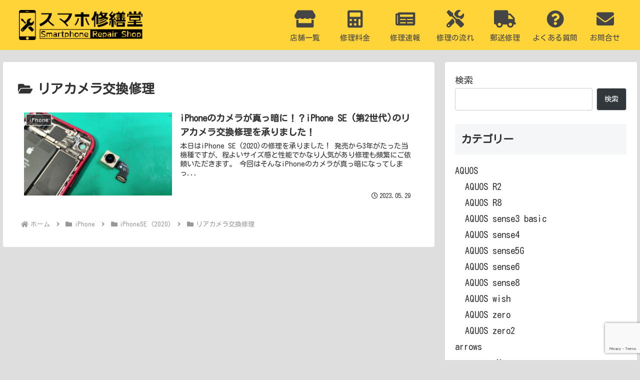

--- FILE ---
content_type: text/html; charset=utf-8
request_url: https://www.google.com/recaptcha/api2/anchor?ar=1&k=6LdY4HApAAAAAJK1VD5frHnrKv_T_lCbN6WWybuX&co=aHR0cHM6Ly9zbWFoby1zeXV6ZW5kby5jb206NDQz&hl=en&v=PoyoqOPhxBO7pBk68S4YbpHZ&size=invisible&anchor-ms=20000&execute-ms=30000&cb=gr9apjn29pq7
body_size: 48837
content:
<!DOCTYPE HTML><html dir="ltr" lang="en"><head><meta http-equiv="Content-Type" content="text/html; charset=UTF-8">
<meta http-equiv="X-UA-Compatible" content="IE=edge">
<title>reCAPTCHA</title>
<style type="text/css">
/* cyrillic-ext */
@font-face {
  font-family: 'Roboto';
  font-style: normal;
  font-weight: 400;
  font-stretch: 100%;
  src: url(//fonts.gstatic.com/s/roboto/v48/KFO7CnqEu92Fr1ME7kSn66aGLdTylUAMa3GUBHMdazTgWw.woff2) format('woff2');
  unicode-range: U+0460-052F, U+1C80-1C8A, U+20B4, U+2DE0-2DFF, U+A640-A69F, U+FE2E-FE2F;
}
/* cyrillic */
@font-face {
  font-family: 'Roboto';
  font-style: normal;
  font-weight: 400;
  font-stretch: 100%;
  src: url(//fonts.gstatic.com/s/roboto/v48/KFO7CnqEu92Fr1ME7kSn66aGLdTylUAMa3iUBHMdazTgWw.woff2) format('woff2');
  unicode-range: U+0301, U+0400-045F, U+0490-0491, U+04B0-04B1, U+2116;
}
/* greek-ext */
@font-face {
  font-family: 'Roboto';
  font-style: normal;
  font-weight: 400;
  font-stretch: 100%;
  src: url(//fonts.gstatic.com/s/roboto/v48/KFO7CnqEu92Fr1ME7kSn66aGLdTylUAMa3CUBHMdazTgWw.woff2) format('woff2');
  unicode-range: U+1F00-1FFF;
}
/* greek */
@font-face {
  font-family: 'Roboto';
  font-style: normal;
  font-weight: 400;
  font-stretch: 100%;
  src: url(//fonts.gstatic.com/s/roboto/v48/KFO7CnqEu92Fr1ME7kSn66aGLdTylUAMa3-UBHMdazTgWw.woff2) format('woff2');
  unicode-range: U+0370-0377, U+037A-037F, U+0384-038A, U+038C, U+038E-03A1, U+03A3-03FF;
}
/* math */
@font-face {
  font-family: 'Roboto';
  font-style: normal;
  font-weight: 400;
  font-stretch: 100%;
  src: url(//fonts.gstatic.com/s/roboto/v48/KFO7CnqEu92Fr1ME7kSn66aGLdTylUAMawCUBHMdazTgWw.woff2) format('woff2');
  unicode-range: U+0302-0303, U+0305, U+0307-0308, U+0310, U+0312, U+0315, U+031A, U+0326-0327, U+032C, U+032F-0330, U+0332-0333, U+0338, U+033A, U+0346, U+034D, U+0391-03A1, U+03A3-03A9, U+03B1-03C9, U+03D1, U+03D5-03D6, U+03F0-03F1, U+03F4-03F5, U+2016-2017, U+2034-2038, U+203C, U+2040, U+2043, U+2047, U+2050, U+2057, U+205F, U+2070-2071, U+2074-208E, U+2090-209C, U+20D0-20DC, U+20E1, U+20E5-20EF, U+2100-2112, U+2114-2115, U+2117-2121, U+2123-214F, U+2190, U+2192, U+2194-21AE, U+21B0-21E5, U+21F1-21F2, U+21F4-2211, U+2213-2214, U+2216-22FF, U+2308-230B, U+2310, U+2319, U+231C-2321, U+2336-237A, U+237C, U+2395, U+239B-23B7, U+23D0, U+23DC-23E1, U+2474-2475, U+25AF, U+25B3, U+25B7, U+25BD, U+25C1, U+25CA, U+25CC, U+25FB, U+266D-266F, U+27C0-27FF, U+2900-2AFF, U+2B0E-2B11, U+2B30-2B4C, U+2BFE, U+3030, U+FF5B, U+FF5D, U+1D400-1D7FF, U+1EE00-1EEFF;
}
/* symbols */
@font-face {
  font-family: 'Roboto';
  font-style: normal;
  font-weight: 400;
  font-stretch: 100%;
  src: url(//fonts.gstatic.com/s/roboto/v48/KFO7CnqEu92Fr1ME7kSn66aGLdTylUAMaxKUBHMdazTgWw.woff2) format('woff2');
  unicode-range: U+0001-000C, U+000E-001F, U+007F-009F, U+20DD-20E0, U+20E2-20E4, U+2150-218F, U+2190, U+2192, U+2194-2199, U+21AF, U+21E6-21F0, U+21F3, U+2218-2219, U+2299, U+22C4-22C6, U+2300-243F, U+2440-244A, U+2460-24FF, U+25A0-27BF, U+2800-28FF, U+2921-2922, U+2981, U+29BF, U+29EB, U+2B00-2BFF, U+4DC0-4DFF, U+FFF9-FFFB, U+10140-1018E, U+10190-1019C, U+101A0, U+101D0-101FD, U+102E0-102FB, U+10E60-10E7E, U+1D2C0-1D2D3, U+1D2E0-1D37F, U+1F000-1F0FF, U+1F100-1F1AD, U+1F1E6-1F1FF, U+1F30D-1F30F, U+1F315, U+1F31C, U+1F31E, U+1F320-1F32C, U+1F336, U+1F378, U+1F37D, U+1F382, U+1F393-1F39F, U+1F3A7-1F3A8, U+1F3AC-1F3AF, U+1F3C2, U+1F3C4-1F3C6, U+1F3CA-1F3CE, U+1F3D4-1F3E0, U+1F3ED, U+1F3F1-1F3F3, U+1F3F5-1F3F7, U+1F408, U+1F415, U+1F41F, U+1F426, U+1F43F, U+1F441-1F442, U+1F444, U+1F446-1F449, U+1F44C-1F44E, U+1F453, U+1F46A, U+1F47D, U+1F4A3, U+1F4B0, U+1F4B3, U+1F4B9, U+1F4BB, U+1F4BF, U+1F4C8-1F4CB, U+1F4D6, U+1F4DA, U+1F4DF, U+1F4E3-1F4E6, U+1F4EA-1F4ED, U+1F4F7, U+1F4F9-1F4FB, U+1F4FD-1F4FE, U+1F503, U+1F507-1F50B, U+1F50D, U+1F512-1F513, U+1F53E-1F54A, U+1F54F-1F5FA, U+1F610, U+1F650-1F67F, U+1F687, U+1F68D, U+1F691, U+1F694, U+1F698, U+1F6AD, U+1F6B2, U+1F6B9-1F6BA, U+1F6BC, U+1F6C6-1F6CF, U+1F6D3-1F6D7, U+1F6E0-1F6EA, U+1F6F0-1F6F3, U+1F6F7-1F6FC, U+1F700-1F7FF, U+1F800-1F80B, U+1F810-1F847, U+1F850-1F859, U+1F860-1F887, U+1F890-1F8AD, U+1F8B0-1F8BB, U+1F8C0-1F8C1, U+1F900-1F90B, U+1F93B, U+1F946, U+1F984, U+1F996, U+1F9E9, U+1FA00-1FA6F, U+1FA70-1FA7C, U+1FA80-1FA89, U+1FA8F-1FAC6, U+1FACE-1FADC, U+1FADF-1FAE9, U+1FAF0-1FAF8, U+1FB00-1FBFF;
}
/* vietnamese */
@font-face {
  font-family: 'Roboto';
  font-style: normal;
  font-weight: 400;
  font-stretch: 100%;
  src: url(//fonts.gstatic.com/s/roboto/v48/KFO7CnqEu92Fr1ME7kSn66aGLdTylUAMa3OUBHMdazTgWw.woff2) format('woff2');
  unicode-range: U+0102-0103, U+0110-0111, U+0128-0129, U+0168-0169, U+01A0-01A1, U+01AF-01B0, U+0300-0301, U+0303-0304, U+0308-0309, U+0323, U+0329, U+1EA0-1EF9, U+20AB;
}
/* latin-ext */
@font-face {
  font-family: 'Roboto';
  font-style: normal;
  font-weight: 400;
  font-stretch: 100%;
  src: url(//fonts.gstatic.com/s/roboto/v48/KFO7CnqEu92Fr1ME7kSn66aGLdTylUAMa3KUBHMdazTgWw.woff2) format('woff2');
  unicode-range: U+0100-02BA, U+02BD-02C5, U+02C7-02CC, U+02CE-02D7, U+02DD-02FF, U+0304, U+0308, U+0329, U+1D00-1DBF, U+1E00-1E9F, U+1EF2-1EFF, U+2020, U+20A0-20AB, U+20AD-20C0, U+2113, U+2C60-2C7F, U+A720-A7FF;
}
/* latin */
@font-face {
  font-family: 'Roboto';
  font-style: normal;
  font-weight: 400;
  font-stretch: 100%;
  src: url(//fonts.gstatic.com/s/roboto/v48/KFO7CnqEu92Fr1ME7kSn66aGLdTylUAMa3yUBHMdazQ.woff2) format('woff2');
  unicode-range: U+0000-00FF, U+0131, U+0152-0153, U+02BB-02BC, U+02C6, U+02DA, U+02DC, U+0304, U+0308, U+0329, U+2000-206F, U+20AC, U+2122, U+2191, U+2193, U+2212, U+2215, U+FEFF, U+FFFD;
}
/* cyrillic-ext */
@font-face {
  font-family: 'Roboto';
  font-style: normal;
  font-weight: 500;
  font-stretch: 100%;
  src: url(//fonts.gstatic.com/s/roboto/v48/KFO7CnqEu92Fr1ME7kSn66aGLdTylUAMa3GUBHMdazTgWw.woff2) format('woff2');
  unicode-range: U+0460-052F, U+1C80-1C8A, U+20B4, U+2DE0-2DFF, U+A640-A69F, U+FE2E-FE2F;
}
/* cyrillic */
@font-face {
  font-family: 'Roboto';
  font-style: normal;
  font-weight: 500;
  font-stretch: 100%;
  src: url(//fonts.gstatic.com/s/roboto/v48/KFO7CnqEu92Fr1ME7kSn66aGLdTylUAMa3iUBHMdazTgWw.woff2) format('woff2');
  unicode-range: U+0301, U+0400-045F, U+0490-0491, U+04B0-04B1, U+2116;
}
/* greek-ext */
@font-face {
  font-family: 'Roboto';
  font-style: normal;
  font-weight: 500;
  font-stretch: 100%;
  src: url(//fonts.gstatic.com/s/roboto/v48/KFO7CnqEu92Fr1ME7kSn66aGLdTylUAMa3CUBHMdazTgWw.woff2) format('woff2');
  unicode-range: U+1F00-1FFF;
}
/* greek */
@font-face {
  font-family: 'Roboto';
  font-style: normal;
  font-weight: 500;
  font-stretch: 100%;
  src: url(//fonts.gstatic.com/s/roboto/v48/KFO7CnqEu92Fr1ME7kSn66aGLdTylUAMa3-UBHMdazTgWw.woff2) format('woff2');
  unicode-range: U+0370-0377, U+037A-037F, U+0384-038A, U+038C, U+038E-03A1, U+03A3-03FF;
}
/* math */
@font-face {
  font-family: 'Roboto';
  font-style: normal;
  font-weight: 500;
  font-stretch: 100%;
  src: url(//fonts.gstatic.com/s/roboto/v48/KFO7CnqEu92Fr1ME7kSn66aGLdTylUAMawCUBHMdazTgWw.woff2) format('woff2');
  unicode-range: U+0302-0303, U+0305, U+0307-0308, U+0310, U+0312, U+0315, U+031A, U+0326-0327, U+032C, U+032F-0330, U+0332-0333, U+0338, U+033A, U+0346, U+034D, U+0391-03A1, U+03A3-03A9, U+03B1-03C9, U+03D1, U+03D5-03D6, U+03F0-03F1, U+03F4-03F5, U+2016-2017, U+2034-2038, U+203C, U+2040, U+2043, U+2047, U+2050, U+2057, U+205F, U+2070-2071, U+2074-208E, U+2090-209C, U+20D0-20DC, U+20E1, U+20E5-20EF, U+2100-2112, U+2114-2115, U+2117-2121, U+2123-214F, U+2190, U+2192, U+2194-21AE, U+21B0-21E5, U+21F1-21F2, U+21F4-2211, U+2213-2214, U+2216-22FF, U+2308-230B, U+2310, U+2319, U+231C-2321, U+2336-237A, U+237C, U+2395, U+239B-23B7, U+23D0, U+23DC-23E1, U+2474-2475, U+25AF, U+25B3, U+25B7, U+25BD, U+25C1, U+25CA, U+25CC, U+25FB, U+266D-266F, U+27C0-27FF, U+2900-2AFF, U+2B0E-2B11, U+2B30-2B4C, U+2BFE, U+3030, U+FF5B, U+FF5D, U+1D400-1D7FF, U+1EE00-1EEFF;
}
/* symbols */
@font-face {
  font-family: 'Roboto';
  font-style: normal;
  font-weight: 500;
  font-stretch: 100%;
  src: url(//fonts.gstatic.com/s/roboto/v48/KFO7CnqEu92Fr1ME7kSn66aGLdTylUAMaxKUBHMdazTgWw.woff2) format('woff2');
  unicode-range: U+0001-000C, U+000E-001F, U+007F-009F, U+20DD-20E0, U+20E2-20E4, U+2150-218F, U+2190, U+2192, U+2194-2199, U+21AF, U+21E6-21F0, U+21F3, U+2218-2219, U+2299, U+22C4-22C6, U+2300-243F, U+2440-244A, U+2460-24FF, U+25A0-27BF, U+2800-28FF, U+2921-2922, U+2981, U+29BF, U+29EB, U+2B00-2BFF, U+4DC0-4DFF, U+FFF9-FFFB, U+10140-1018E, U+10190-1019C, U+101A0, U+101D0-101FD, U+102E0-102FB, U+10E60-10E7E, U+1D2C0-1D2D3, U+1D2E0-1D37F, U+1F000-1F0FF, U+1F100-1F1AD, U+1F1E6-1F1FF, U+1F30D-1F30F, U+1F315, U+1F31C, U+1F31E, U+1F320-1F32C, U+1F336, U+1F378, U+1F37D, U+1F382, U+1F393-1F39F, U+1F3A7-1F3A8, U+1F3AC-1F3AF, U+1F3C2, U+1F3C4-1F3C6, U+1F3CA-1F3CE, U+1F3D4-1F3E0, U+1F3ED, U+1F3F1-1F3F3, U+1F3F5-1F3F7, U+1F408, U+1F415, U+1F41F, U+1F426, U+1F43F, U+1F441-1F442, U+1F444, U+1F446-1F449, U+1F44C-1F44E, U+1F453, U+1F46A, U+1F47D, U+1F4A3, U+1F4B0, U+1F4B3, U+1F4B9, U+1F4BB, U+1F4BF, U+1F4C8-1F4CB, U+1F4D6, U+1F4DA, U+1F4DF, U+1F4E3-1F4E6, U+1F4EA-1F4ED, U+1F4F7, U+1F4F9-1F4FB, U+1F4FD-1F4FE, U+1F503, U+1F507-1F50B, U+1F50D, U+1F512-1F513, U+1F53E-1F54A, U+1F54F-1F5FA, U+1F610, U+1F650-1F67F, U+1F687, U+1F68D, U+1F691, U+1F694, U+1F698, U+1F6AD, U+1F6B2, U+1F6B9-1F6BA, U+1F6BC, U+1F6C6-1F6CF, U+1F6D3-1F6D7, U+1F6E0-1F6EA, U+1F6F0-1F6F3, U+1F6F7-1F6FC, U+1F700-1F7FF, U+1F800-1F80B, U+1F810-1F847, U+1F850-1F859, U+1F860-1F887, U+1F890-1F8AD, U+1F8B0-1F8BB, U+1F8C0-1F8C1, U+1F900-1F90B, U+1F93B, U+1F946, U+1F984, U+1F996, U+1F9E9, U+1FA00-1FA6F, U+1FA70-1FA7C, U+1FA80-1FA89, U+1FA8F-1FAC6, U+1FACE-1FADC, U+1FADF-1FAE9, U+1FAF0-1FAF8, U+1FB00-1FBFF;
}
/* vietnamese */
@font-face {
  font-family: 'Roboto';
  font-style: normal;
  font-weight: 500;
  font-stretch: 100%;
  src: url(//fonts.gstatic.com/s/roboto/v48/KFO7CnqEu92Fr1ME7kSn66aGLdTylUAMa3OUBHMdazTgWw.woff2) format('woff2');
  unicode-range: U+0102-0103, U+0110-0111, U+0128-0129, U+0168-0169, U+01A0-01A1, U+01AF-01B0, U+0300-0301, U+0303-0304, U+0308-0309, U+0323, U+0329, U+1EA0-1EF9, U+20AB;
}
/* latin-ext */
@font-face {
  font-family: 'Roboto';
  font-style: normal;
  font-weight: 500;
  font-stretch: 100%;
  src: url(//fonts.gstatic.com/s/roboto/v48/KFO7CnqEu92Fr1ME7kSn66aGLdTylUAMa3KUBHMdazTgWw.woff2) format('woff2');
  unicode-range: U+0100-02BA, U+02BD-02C5, U+02C7-02CC, U+02CE-02D7, U+02DD-02FF, U+0304, U+0308, U+0329, U+1D00-1DBF, U+1E00-1E9F, U+1EF2-1EFF, U+2020, U+20A0-20AB, U+20AD-20C0, U+2113, U+2C60-2C7F, U+A720-A7FF;
}
/* latin */
@font-face {
  font-family: 'Roboto';
  font-style: normal;
  font-weight: 500;
  font-stretch: 100%;
  src: url(//fonts.gstatic.com/s/roboto/v48/KFO7CnqEu92Fr1ME7kSn66aGLdTylUAMa3yUBHMdazQ.woff2) format('woff2');
  unicode-range: U+0000-00FF, U+0131, U+0152-0153, U+02BB-02BC, U+02C6, U+02DA, U+02DC, U+0304, U+0308, U+0329, U+2000-206F, U+20AC, U+2122, U+2191, U+2193, U+2212, U+2215, U+FEFF, U+FFFD;
}
/* cyrillic-ext */
@font-face {
  font-family: 'Roboto';
  font-style: normal;
  font-weight: 900;
  font-stretch: 100%;
  src: url(//fonts.gstatic.com/s/roboto/v48/KFO7CnqEu92Fr1ME7kSn66aGLdTylUAMa3GUBHMdazTgWw.woff2) format('woff2');
  unicode-range: U+0460-052F, U+1C80-1C8A, U+20B4, U+2DE0-2DFF, U+A640-A69F, U+FE2E-FE2F;
}
/* cyrillic */
@font-face {
  font-family: 'Roboto';
  font-style: normal;
  font-weight: 900;
  font-stretch: 100%;
  src: url(//fonts.gstatic.com/s/roboto/v48/KFO7CnqEu92Fr1ME7kSn66aGLdTylUAMa3iUBHMdazTgWw.woff2) format('woff2');
  unicode-range: U+0301, U+0400-045F, U+0490-0491, U+04B0-04B1, U+2116;
}
/* greek-ext */
@font-face {
  font-family: 'Roboto';
  font-style: normal;
  font-weight: 900;
  font-stretch: 100%;
  src: url(//fonts.gstatic.com/s/roboto/v48/KFO7CnqEu92Fr1ME7kSn66aGLdTylUAMa3CUBHMdazTgWw.woff2) format('woff2');
  unicode-range: U+1F00-1FFF;
}
/* greek */
@font-face {
  font-family: 'Roboto';
  font-style: normal;
  font-weight: 900;
  font-stretch: 100%;
  src: url(//fonts.gstatic.com/s/roboto/v48/KFO7CnqEu92Fr1ME7kSn66aGLdTylUAMa3-UBHMdazTgWw.woff2) format('woff2');
  unicode-range: U+0370-0377, U+037A-037F, U+0384-038A, U+038C, U+038E-03A1, U+03A3-03FF;
}
/* math */
@font-face {
  font-family: 'Roboto';
  font-style: normal;
  font-weight: 900;
  font-stretch: 100%;
  src: url(//fonts.gstatic.com/s/roboto/v48/KFO7CnqEu92Fr1ME7kSn66aGLdTylUAMawCUBHMdazTgWw.woff2) format('woff2');
  unicode-range: U+0302-0303, U+0305, U+0307-0308, U+0310, U+0312, U+0315, U+031A, U+0326-0327, U+032C, U+032F-0330, U+0332-0333, U+0338, U+033A, U+0346, U+034D, U+0391-03A1, U+03A3-03A9, U+03B1-03C9, U+03D1, U+03D5-03D6, U+03F0-03F1, U+03F4-03F5, U+2016-2017, U+2034-2038, U+203C, U+2040, U+2043, U+2047, U+2050, U+2057, U+205F, U+2070-2071, U+2074-208E, U+2090-209C, U+20D0-20DC, U+20E1, U+20E5-20EF, U+2100-2112, U+2114-2115, U+2117-2121, U+2123-214F, U+2190, U+2192, U+2194-21AE, U+21B0-21E5, U+21F1-21F2, U+21F4-2211, U+2213-2214, U+2216-22FF, U+2308-230B, U+2310, U+2319, U+231C-2321, U+2336-237A, U+237C, U+2395, U+239B-23B7, U+23D0, U+23DC-23E1, U+2474-2475, U+25AF, U+25B3, U+25B7, U+25BD, U+25C1, U+25CA, U+25CC, U+25FB, U+266D-266F, U+27C0-27FF, U+2900-2AFF, U+2B0E-2B11, U+2B30-2B4C, U+2BFE, U+3030, U+FF5B, U+FF5D, U+1D400-1D7FF, U+1EE00-1EEFF;
}
/* symbols */
@font-face {
  font-family: 'Roboto';
  font-style: normal;
  font-weight: 900;
  font-stretch: 100%;
  src: url(//fonts.gstatic.com/s/roboto/v48/KFO7CnqEu92Fr1ME7kSn66aGLdTylUAMaxKUBHMdazTgWw.woff2) format('woff2');
  unicode-range: U+0001-000C, U+000E-001F, U+007F-009F, U+20DD-20E0, U+20E2-20E4, U+2150-218F, U+2190, U+2192, U+2194-2199, U+21AF, U+21E6-21F0, U+21F3, U+2218-2219, U+2299, U+22C4-22C6, U+2300-243F, U+2440-244A, U+2460-24FF, U+25A0-27BF, U+2800-28FF, U+2921-2922, U+2981, U+29BF, U+29EB, U+2B00-2BFF, U+4DC0-4DFF, U+FFF9-FFFB, U+10140-1018E, U+10190-1019C, U+101A0, U+101D0-101FD, U+102E0-102FB, U+10E60-10E7E, U+1D2C0-1D2D3, U+1D2E0-1D37F, U+1F000-1F0FF, U+1F100-1F1AD, U+1F1E6-1F1FF, U+1F30D-1F30F, U+1F315, U+1F31C, U+1F31E, U+1F320-1F32C, U+1F336, U+1F378, U+1F37D, U+1F382, U+1F393-1F39F, U+1F3A7-1F3A8, U+1F3AC-1F3AF, U+1F3C2, U+1F3C4-1F3C6, U+1F3CA-1F3CE, U+1F3D4-1F3E0, U+1F3ED, U+1F3F1-1F3F3, U+1F3F5-1F3F7, U+1F408, U+1F415, U+1F41F, U+1F426, U+1F43F, U+1F441-1F442, U+1F444, U+1F446-1F449, U+1F44C-1F44E, U+1F453, U+1F46A, U+1F47D, U+1F4A3, U+1F4B0, U+1F4B3, U+1F4B9, U+1F4BB, U+1F4BF, U+1F4C8-1F4CB, U+1F4D6, U+1F4DA, U+1F4DF, U+1F4E3-1F4E6, U+1F4EA-1F4ED, U+1F4F7, U+1F4F9-1F4FB, U+1F4FD-1F4FE, U+1F503, U+1F507-1F50B, U+1F50D, U+1F512-1F513, U+1F53E-1F54A, U+1F54F-1F5FA, U+1F610, U+1F650-1F67F, U+1F687, U+1F68D, U+1F691, U+1F694, U+1F698, U+1F6AD, U+1F6B2, U+1F6B9-1F6BA, U+1F6BC, U+1F6C6-1F6CF, U+1F6D3-1F6D7, U+1F6E0-1F6EA, U+1F6F0-1F6F3, U+1F6F7-1F6FC, U+1F700-1F7FF, U+1F800-1F80B, U+1F810-1F847, U+1F850-1F859, U+1F860-1F887, U+1F890-1F8AD, U+1F8B0-1F8BB, U+1F8C0-1F8C1, U+1F900-1F90B, U+1F93B, U+1F946, U+1F984, U+1F996, U+1F9E9, U+1FA00-1FA6F, U+1FA70-1FA7C, U+1FA80-1FA89, U+1FA8F-1FAC6, U+1FACE-1FADC, U+1FADF-1FAE9, U+1FAF0-1FAF8, U+1FB00-1FBFF;
}
/* vietnamese */
@font-face {
  font-family: 'Roboto';
  font-style: normal;
  font-weight: 900;
  font-stretch: 100%;
  src: url(//fonts.gstatic.com/s/roboto/v48/KFO7CnqEu92Fr1ME7kSn66aGLdTylUAMa3OUBHMdazTgWw.woff2) format('woff2');
  unicode-range: U+0102-0103, U+0110-0111, U+0128-0129, U+0168-0169, U+01A0-01A1, U+01AF-01B0, U+0300-0301, U+0303-0304, U+0308-0309, U+0323, U+0329, U+1EA0-1EF9, U+20AB;
}
/* latin-ext */
@font-face {
  font-family: 'Roboto';
  font-style: normal;
  font-weight: 900;
  font-stretch: 100%;
  src: url(//fonts.gstatic.com/s/roboto/v48/KFO7CnqEu92Fr1ME7kSn66aGLdTylUAMa3KUBHMdazTgWw.woff2) format('woff2');
  unicode-range: U+0100-02BA, U+02BD-02C5, U+02C7-02CC, U+02CE-02D7, U+02DD-02FF, U+0304, U+0308, U+0329, U+1D00-1DBF, U+1E00-1E9F, U+1EF2-1EFF, U+2020, U+20A0-20AB, U+20AD-20C0, U+2113, U+2C60-2C7F, U+A720-A7FF;
}
/* latin */
@font-face {
  font-family: 'Roboto';
  font-style: normal;
  font-weight: 900;
  font-stretch: 100%;
  src: url(//fonts.gstatic.com/s/roboto/v48/KFO7CnqEu92Fr1ME7kSn66aGLdTylUAMa3yUBHMdazQ.woff2) format('woff2');
  unicode-range: U+0000-00FF, U+0131, U+0152-0153, U+02BB-02BC, U+02C6, U+02DA, U+02DC, U+0304, U+0308, U+0329, U+2000-206F, U+20AC, U+2122, U+2191, U+2193, U+2212, U+2215, U+FEFF, U+FFFD;
}

</style>
<link rel="stylesheet" type="text/css" href="https://www.gstatic.com/recaptcha/releases/PoyoqOPhxBO7pBk68S4YbpHZ/styles__ltr.css">
<script nonce="XzEOlygsKeg-GZ-_wy-oVw" type="text/javascript">window['__recaptcha_api'] = 'https://www.google.com/recaptcha/api2/';</script>
<script type="text/javascript" src="https://www.gstatic.com/recaptcha/releases/PoyoqOPhxBO7pBk68S4YbpHZ/recaptcha__en.js" nonce="XzEOlygsKeg-GZ-_wy-oVw">
      
    </script></head>
<body><div id="rc-anchor-alert" class="rc-anchor-alert"></div>
<input type="hidden" id="recaptcha-token" value="[base64]">
<script type="text/javascript" nonce="XzEOlygsKeg-GZ-_wy-oVw">
      recaptcha.anchor.Main.init("[\x22ainput\x22,[\x22bgdata\x22,\x22\x22,\[base64]/[base64]/[base64]/ZyhXLGgpOnEoW04sMjEsbF0sVywwKSxoKSxmYWxzZSxmYWxzZSl9Y2F0Y2goayl7RygzNTgsVyk/[base64]/[base64]/[base64]/[base64]/[base64]/[base64]/[base64]/bmV3IEJbT10oRFswXSk6dz09Mj9uZXcgQltPXShEWzBdLERbMV0pOnc9PTM/bmV3IEJbT10oRFswXSxEWzFdLERbMl0pOnc9PTQ/[base64]/[base64]/[base64]/[base64]/[base64]\\u003d\x22,\[base64]\x22,\x22IU3ChMKSOhJCLALCg2LDkMKUw4rCvMOow6zCo8OwZMK/woHDphTDsg7Dm2IUwqrDscKteMK7EcKeOkMdwrMSwqo6eBrDqAl4w4rCijfCl2ZMwobDjSLDt0ZUw4DDmGUOw4Irw67DrCHCoiQ/w6vCiHpjG0ptcXzDoiErNMOeTFXCgcOgW8OcwpdUDcK9wrfCtMOAw6TCvy/CnngsBiIaE00/w6jDrAFbWCjCgWhUwqbCksOiw6ZTOcO/[base64]/CtyTDpsO3YS7DqXjDoMKgwr/DhwjDkkvCjcO2wr9KDh7CqmMBwpxaw79aw7FcJMO3Hx1aw4LCuMKQw63CiBjCkgjCtXfClW7CiiBhV8OFKUdCAcKSwr7DgQorw7PCqi7DgcKXJsKLP0XDmcKWw4jCpyvDsRg+w5zCrDkRQ0Vdwr9YHsOzBsK3w4jCjH7CjWbCn8KNWMKAPxpedQwWw6/DgcKhw7LCrXN6WwTDrQg4AsO5XgF7WQnDl0zDtjASwqYZwqAxaMKTwoJ1w4UPwpl+eMO2U3E9FzXCoVzCiTUtVwcpQxLDnMK0w4k7w4PDicOQw5tVwoPCqsKZDwFmwqzChyDCtXxKYcOJcsK1worCmsKAwo/CsMOjXWHDvMOjb0TDtiFSX0JwwqdMwrAkw6fCp8KkwrXCscK3wqEfTjjDs1kHw4rCuMKjeQF4w5lVw4F3w6bCmsKww4DDrcO+QyRXwrwBwp9caTbCt8K/w6Ykwpx4wr9pawLDoMKXFDcoBDHCqMKXMMO2wrDDgMOUWsKmw4IZAsK+wqwpwofCscK4ZWNfwq0nw59mwrEqw6XDpsKQWsKCwpBydx7CpGMlw54LfS0Ewq0jw4TDusO5wrbDtsK0w7wHwpJNDFHDmMKmwpfDuFPCsMOjYsKuw6XChcKnZMKXCsOkXzrDocK/Q17Dh8KhNcOxdmvCmsOqd8OMw6tvQcKNw4DCuW17wpQAfjs6wp7DsG3DtMO9wq3DiMKzER9/w4rDlsObwpnCgUHCpCF4wrVtRcOEfMOMwofCtcK+wqTChmTCkMO+f8KHN8KWwq7DuU9aYXVfRcKGTMKWHcKhwoHCqMONw4Ekw6Bww6PCtSMfwpvCrVXDlXXCp3rCpmoaw5fDnsKCBcKgwplhYzM7wpXCh8OQM13CpW5VwoMlw4NhPMKmalIgQsKeKm/DrDBlwr4HwqfDuMO5ecKLJsO0wq1nw6vCoMKDW8K2XMKlTcK5Ok8ewoLCr8KxOxvCsWPDiMKZV2MpaDoSOR/CjMOeEsObw5dyKsKnw45+I2LCsinCl27Cj3TCo8OyXBrDlsOaEcK6w6R9bsKGGz7CicKiNycUdMKAGwVGw7JEYMKDcQ/DnMOcwrvCmEdAcMK9WzkZwqY5w5/ChMOCOsKkVcORw6dHwp3DjcKtw5PDjUktKcOOwohvwpPDiAIPw63DmwDChMKzwpplwp/DvjHDnRBNw71EaMKDw77Cs33DkMO1wpbCqcOyw7s/IMOswqxmNsKVXsKNeMOUwp3DiQdMw5R8WmwQD0MXbzDDtsOgJD/CsMOCUsOfw4rCtwLDuMKeWCoNGcONUD0yY8OgKSrDoiQxb8KNw6XCg8KDBEjDhk7DlsOiwq3CgMKEVMKqw63CijjCt8KawrtBwpR2JTjDtgctwqNXwr5oG21jwpHCgMKtOcOqckjDuV4mwoPDg8Opw6TDjntaw6fCisKLd8KRcTpON13DhFE0T8KFwo/DkRc6HFd+eRLCiEHDkSgAwpwqB23DrRPDjVR3AsO8w6HCnWfDsMORQUoew79BOVd9w5DDo8OWw5ZywrYvw4VtwpjDqxs/fnvCjUtxYcK3CsKXwpTDmBHCthjCgiYBfsKmwrlHFgTCssOUw4TCiDvCocOmw7/DoXFbOArDszDDpcKBwpNaw5TCtVpPwqnDqmB6w7XCgRRtbsKaScO4fcKmwpIIw7zCpcOPb37DkQzCjinCnVjCrnLDuDnDpg/CqsK3Q8KUY8KhQ8KzSgTDiEwcwobDgXJzAx4HECjCkFPCqAbDssOMWlhCwrZcwotGwp3DiMOaYk00w5TCvsKewp7Du8KOwpXDvcKpYhrCtyILLsK5wo/[base64]/[base64]/CvcKVwqhFUkBkwp7Dng7CpcKwdU5QwqPCgMKbw5MRFVo+w5/[base64]/CtMOKwrzDgsKEw67Do2fDn8OAwqRFAQBpwp4Bw7VAQS3CrcKFw4ciw4MlNArDgcO4asKDYgEFwrJGahDCtMKywq3DmMOtfHTCpz/CrsORQMKnIsO2w6nCocKdGHJTwr/[base64]/Cm8K3woZjI8KKan5rwrnCgcO6AsK+ewdlYcKzwohEZsKnW8KFw68CJjIOU8ONHMKMwrNLGMOrZMOmw7BQwobDoxvDqsOjw7zCgGLDqMODJG/[base64]/ClcKjdEt9wqgawpXCsw3DqDrCnx4dwqFkBx/[base64]/GsKzDUsuKcKUw5MTwo8KdChAGcKvw5YbXcKvXsKTfMOqRBXCocOvw4E+w7PDnMOxwr7DrMOSZCLDg8KrBsObLcOFLVbDmC/DkMO8w5PDt8Obw6ZiwqzDmMOkw7/[base64]/wo1PaQTCqsKDOCl9dGJuOj/[base64]/DsAlTZMOTbSDDqcO1w5QCw4zDssOqIsKoWRXDuy3Dg2xzw4/CosKxw5wSGUEqYcODG3TCmcODwr/DpFBzZcOEZBTDgH9nw5nClMKiQzXDiVV3w6jCvAvDgyp9Z2nCqxQLOzAVL8Kow63DkDrDr8KOclwqwpxDwovCv0kgHsKmNhrDowoow6rClnlKWsOVwoDCsn1oaB/DqMK+WhlUZyXCmzlbwqNFwo8HXn4bwrwFDMKfe8KHZncEBkh9w7TDkMKTbnnDoC0kSC3Co3o/[base64]/Co8OrwqFRw7DDrnvCmn/DthY2PMK0FD1aBcKXMMKWwo7DvcOHRUpYw5nDgsKUwpdgw5jDqsK8RFfDvsKEdSbDoHozwok0WMOpWXFewrwOwokEwqzDnRnCgAVcw4nDjcKWw7BkdsOIw47DmMK1wp7Dm3HCtWNxexvCqcOAagNywplCwol0w5/[base64]/DosOvw7rDkcO0wr/DvcK9w6knwqBhOMOKaMOpw7DCrsKfw7TDjsOOwqMQw7zDnwNmYGMNYsOtw58Zw6DCtn7DmjvDpMOAwrbDjQzDoMOhwrNVw5jDvEfDqRs3w6ZKEsKDVMKeY2vDnMK5wqU4JMKQdzEYd8KGwrJrwo/[base64]/a8OXAcKCGMOsDMOaakHDjxZww47CgyLDinY2b8KIw70xwr7Dm8KJV8OcDVbDscOKTsKjScKew7/CscKMDRN6asOtw6bClUXCuE0mwrc3dMKcwoLCl8OuBxc2d8OZwrnDjXIOWsKow6XCvlvDj8Oqw49cfXRcw7nDsSHCsMOlw5YNwqbDlMK6wp/[base64]/[base64]/CjcKxDEMTLSp+w6LDo8KrCAvCmEB/LMO5O8Ogw7fClMKGBcOJcMKswobDtcOUwr3CjMO7HwkMw75YwotAL8OKOMK/QMOqw7UbBMK7GRTDv3XDosO/[base64]/[base64]/DlsKIGMKIw5cQw78eGVTDisKCGB3Co1dIwrJtE8OqwqnDmCjCg8KwwoJ1w7zDtzoJwpwiw4LDkTrDqGfDjMK2w4/CqTvDqsKDwovCicO9wpgHw43DkgNDd2tPwrlkUsKMRMK7HsOnwr1TUArCuVPDvhXDv8Kle0TDp8KUwoLCsmc+w57Cv8OnHBvDhyV2esOTOgnDkhI1JFVcMMOcIUAcYUXDkXnDoEjDscKvw4vDucOkOsO2N2/DqcKQalIJIcKXw4pVQTDDn0FvF8KWw5LCjsOGRcOYwpvCrXLDvMOTw6gOw5XDkSrDksOEw5NEwp03wq3DvcK5NsKIw4BdwqjDiVDDqzlDw4TDmyDChwvDusKbIMOpdcO/[base64]/wplCwqfClcOPwoUYwqpyw6w+QDPCsGvCtMKTeUl/w7rDszrCuMKtw48ZDMOnw6LCj1MTPsKiGV/CjsOlc8KKwqc9w71Bwpxpw48JYsKCURIywo9Ew63CusOfYHk3w6XCnFAfJMKZw6vCkMOBw54rSmHCosKKVsO0PxjDizbDu03CqMK6OTHDgBzCjgnDtMKcwqjCjUdRIjA/[base64]/[base64]/DilN/PcKhw6zDgcKHbsO3w7vCjMOFG8KGwrB6w7lKSTUXeMOgJsK3wr1bw5k9wrhCH293CknDqD3Dh8KAwqQ2w7cNwozDul1RImnCqRg3M8OiSURMdMO3NcKtwonDgcK2w4vDi3B3FMKXw5PCssO0YwPDuiMEwr/CpMOdGcKCfEUbw7zDqwIvVDJZw48WwpsmHsOFFMKOImPCj8KZQG/ClsO1Ki/ChsOBCAkIRScLIcORwrAVTCpSwqslKBPCilMcJyREY0YQZiDDusOYwrvDmsOdc8OmIUzCuTjCicK2UcKnw6DDuzAFCxEvw5rDmcOgV2nDu8KbwqJTFcOuw6EEwoLCizjDlsO5RjEQMxI/HsKfGX9Rw4rDkiLCtVTCjmPDt8KBw5XDiitdUww3wpjDoHd1wrxTw4kkMsOYa1vDm8K9W8KZw6l6bcOXw5/CrMKQXjHCqMKPwrh7w5zCu8KlVwItFcOhwqrDhsK+wrgWH04jPi1swqXCmMKZwr/CrcK/ZMKhMsO+worCmsOeTjIcwqlLw50zDX9OwqbCljjCmEhKZ8Klwp1TNA13wojClMKhMFnDm1MOcRFOY8KyQsKqw7jDuMKyw6FDOcOqwq3CkcKYw7AqdBkFHMKdw7NDYcKoGz3CsXPDhn8pL8OYw7nDg1ApcmYewoXChHoTwrzDqissZFkuMMKfew9Cwq/[base64]/CcKkKsOUwrZZw7rDj8Kqw5EBBzcTF8KzPQYPZVMzwprCiGzCtTt4ah09w7/CrDZCw5/Di3dFw4bDpyfDrsK9EMK/BXIKwqPCk8OiwrnDj8O8w6TDu8OswpvCg8KwwpTDlVHDqWwPw61NwprDl2LDj8KzAV8mTBktw7UCIGpBwq8oLMOJIH5wcxDChMKDw4LDhMK1wrhkwrYhwpldTR/Cl2TDrMOaSwZlw5lIG8O2KcKEwqQRM8K+wqAswowgGV9vw6l8w5tlSMOmGT7CuxXDln5Ow4zDiMOCwrjCqMKfwpLDigfCpjnDksKhfMOOw7bCnMOQQMKmwrfCmFVew68JbMKEw68Ew6xlw5XClMOgFcK2wrM3wo8NbnbCssOvwqbCjRcIwonChMKzPsO3w5UNwr3DhC/Du8KQw4zDv8KoBRrClz7DjsOmw7dnwqvDvMK7woNvw58rUCfCvxrCi0XCgsKLMsKFw4p0bjzCsMKaw7lfIUjDq8Kaw5bCgz3Cv8OzwoXDisO3XTltaMKOURbCpMOHw74ZO8K1w5duwqA9w7bCqMOhDmrCqsK5czdXZ8O/w7BqJHY2M2PChlfDu1ZQwo94wp5SOho5B8Oqw4xWDTXCgyXDuHYOw61UR3bCucOcO2jDh8KHckfCqcKsw5BPBWcMSxR8XgLCqMOBwr3DpQLCk8KKFcORwpFnwqkCbcKMwqI+wo/[base64]/wqzDsHd/[base64]/CgMOkCsKjwrnCrcONwqU+Z0HCtXvDix9zwrQ2w7rCrcKCa1DDvcOvbWbDn8OEG8KXVz7Co11rw4powpDCiRYVPcKMHSIowqoja8KzwpPDix/DjkzDrwLCssONwo/CkMKQW8OVQmwDw5puTkxhacOuYFfCuMOUI8KFw7U1RAzDqDklYV7DssKqw7NkYMKUTDN5wrctwr8uwpVxw7DCv3zCosKICU4jZcO8XsO0dMKedFsKwqHDkVlRw4o/RBPCisOJwqA3d2Bdw7wkwqzCosKpGcKKLjMSW2DCu8K1ZMO5SsOlT3UjOR7DtMO/YcOtw4DDjAHDvmJ3VV/[base64]/Dm0NyDTU0FcOKw61/[base64]/[base64]/wodlYBjDvgslHMKSOMOaTsODwqc2w5dcwpXDqDttTkvCrHsZwr4uUSp7GMK5w4TDlHEJSF/Ch3vCnsOTYMOzw6LCg8KnfzYDSjpIe0jDgnfCtQbDtT0Bw5l8w6pYwrQZdjspZcKTWQM+w4RlCSLCocOxC0DCgMOhZMKSbMOywrzCt8Ohw4sXw69rwpIsecOGdsK9wqfDiMO2wqcfLcKww6tmwpfCrcOCGMKxwpRiwrUeSlBwKiMUwo/CicOlVsKDw4QtwqPDhMK6K8KQw4/[base64]/CkFzCt07DhcKKwqjDscK/SCEiLMKxw4hca3QnwovDlTM+b8K0w73DpcKcHEvDtDp4SQHCvAPDvMK9wobCqgDCkcKiw6LCs2/CiC/DrVsIW8OBPFgTHWvDtycBUXM/wpvCuMOmJCltMRvCjsOAwo0LKSJacgDCtcODwqnDs8K0w4bCgAnDvMOTw63DjFVewqjDuMO8w5/CisKjVXHDpMK9woNzw4NkwoDCisOFw7kow4x+FVobLsOrRwrDpB/Dm8OFbcOpaMKvw6rDvcOKFcODw6ocG8OYHW7ChAETwpE/fMOWAcKPZWVEwrsgCcO2TmXDj8KMDxLDtMKJNMOSS0TCuVlAOibClCfCvnZgCcOuY00hw4TClSXCgsOiwrIgw7N7w4vDpsO6w5xASFnDqMOqwqLDl0XDssKBRcORw7jDu0zCsVbDscOpwojDgwJXQsK9NhnDvhPDmsKvw4vCpDU4b3rCjW/DrsK7G8K0w73DnxnCo3HCkA1lw5bCkMKfX2vCiRc4eVfDpMK2U8KNJi7DphfDuMKtccKXEsOxw7zDsVEow6PDpMKZGjQmw7zDmQ/DpE1vwqdFwo7DimhWHy/CuSrCugkoJlbDjw3DgnnCnQXDoxEvNwdpL2nCkysIEUIawqRGZ8Olf1QLY3vDvU9BwrFRdcOSXsOWZmhTR8OOw4PCrk1IXMOMU8OJTcKWw6A1w411w7jCjl4gwp1dwqHDlw3Cm8KVL1DCqScdw6LCksOxw4xCw64/w4k5TcKawpcYw7DDr0fCiFQTTEJvworCqsO5O8OsesKMe8OCwqnDtHnCoHXDncKMdHRTWEnDnl4uLcKQBVpgBsKDMMOzShYPJBtZV8O/w7t+wp59w4HDnsK+FMOGwoBaw67Cp09dw5FcSsKbw78COD0zw68kccOKw4BrMsK1wrPDkMOhw50Jw7wQwo0qAm4GF8KKwrNjEMOdwoTDm8KXwqtZMMKqWg0TwpJgcsKfw67CsR1rw4/Ct3pQwqowwonDm8K+wpPClcKqw4LDpldPwqHCtDAJEzzDnsKEw4AlNGVKA2XCpT/CtEpRwoJjwpDDvVYPwqPDvBjDlnvCpMK8Q0LDlTnDjTMZXA3CsMKMWlBsw5XDr03DojvDnEs4w6fCjMKHwqnDhgkkw5gXXsKVIcOpwofDnMOwD8KnSsOrw5zDgcKXEMOJF8OhPsO1wq/CpsKXw64NwpfDoH88w6BQwrkaw6o9woPDgRbDlBDDjcOIwq3ChWANw7PDi8O/PmU7wofDtyDCqwTDmUPDnEJMwoEmw4sJw5crNHlzX3glEMOWIsKAwo8Aw6zDsEplO2YSw4HCtMKjLcOJfxIfwrrDlcOAw7jDgMOpw5gZw7rDk8KwIcKyw5vCgMOYRDclw6zCjGTCtT3Cg2vDpgvCpHPDnlc/QD44woJGw4HDtGJCwo/Cn8OawqLDqsO0wokVwp8kOsObw4FGIXZyw4teH8K0wpRfw5YZHVsIw4YedArCu8OGHChPwqjCrwfDlMKnwqXCiMKbwrHDg8KvP8KGAcKWwrF6chhGNwfCkcKOSMO0QcKvc8KtwrLDnBLCtSTDjQxxbElBDcK2QzDCpivDmhbDu8OiK8OlAsOYwp4yW3rDkMO7wp/Dp8KuQcKTwpVQwozDs2bCvg5yKXJYwpjDgMOfwrfCrsKEwrEkw7tFEcKxNkjCvMKow4Y/wq/DlUrDll0Uw6HDt1BlesKUw5zCrk9NwrYNHMKgw45LADZqXjtKYsKmTS8sWsOdwp8XRGlTwpxMwobDlsO/[base64]/CucO/BMOjOj3DpMO7FMKawr3DhgUVwoPCjcO3OcKWfcKTw73CpXEMGBvDgwjDtAppw5haw5/CssKHWcKUW8K+w5xvHnEowpzCiMKBwqXCpcOhwo95FzhXXcKXIcO/w6AfeQMgw7J5w7DCgcKZwo8Aw4PDoBlKwozCu2AVw4/DnMOoB33DmcKuwp9Iw7nDnjLCiGLDtsKbw5cXwpzCjUDDscOhw5gUWsOjVXXDnMKaw55CBMKqO8Klw5xbw64jEcOhwoZ1woM2DB7CnRcSwqFXVDvCm09+NhvDnzvCnk9WwrIEw5TCg2ZMRMO/d8KxATrChcOpwqzCmFt/[base64]/Dt8KRfxbDi2zDjD/[base64]/wo/CmcK/I8O2wqHCrsOLBFkrwogFwoLDq8OAR8OVwqBkwqPDt8KlwpcBRX3CvMKEJMOyOcOWQHhHwr9bRGg3wprDncKrw6JBYMK5OsO4AcKHwp3Dp17CuT1Bw5zDmMK2w7/Djz7DhEcIw4t4ZGvDsA5NRsObw7ZNw6XDg8KzQQsdNsKbIMOEwq/[base64]/[base64]/Do8OqSRV5PcKxw7rChDZ/w57Dn8OBw6LCs1Ine8OTeFc7QRshw5Ijchx/UMKow51uF3ZsdHPDmsKtw53CrMKKw4d0VzggwqbCkgXChDnDv8OQw6YbR8O+OVZXw55SFMOUwp88MsOzw5MGwpHDgUnCkMO2EcOGTcK/MsKKY8K3QMO7wq4eRBXDk1jDhSouwp5BwqI4B1QWHsKvYMOBDcOOTcK/ccOYwqHDglrDosO/w64USsOcacKdwo4JAsKtaMOOwqjDnxsewr8ebzfCgMKFf8OUAcK+wq1Yw7vCmsOeNB9decKycMO1eMKAcRdUEsOAw4rCkh/[base64]/[base64]/DucOWE8KDNjzCq8KJdkzCrHMCRGrDsMK3w44vTsOFwo04w4lNwosuw4nDmcKiJ8Ofwp85wr12YsOOf8KZw4rDuMO0F0ZwwovCjE8rWHVTdcKuYB99wpHDsnjCvFhEZMKpP8KnVgDDihfDs8KEw6XCusONw5g+PG3CnDtSwrpgCyIpIcOVfEl9VVvDlig6TEt7EyJ/[base64]/CwrCu8OICUXChsK6JsOfwrQGw7NiKUsbw6YCGAbCh8KZw7XDokF3wqtZdMKxIsORMsODwqg/[base64]/P8OuSHloJsKXGVESYGF5WsKheFzCrhjCti1WAwPDsCwfw68kwrACwonCgsKFwrbDvMKUbMK+bWfDqXDCrxUEecOHS8K5QnIIw7zDmnFeW8KXwo5Xwq4kw5JIwrRSwqTDjMKabMOyWMO0NDE7w7V/wpouw6LDuikuXWzCqQJdOF1JwqFkLyMPwol5HTXDsMKaI147FEQVw7zChhRxfMKiw4spw5rCtMORHAttw7/DuzRvw6cWRFDCvUhIacOKw55RwrnCl8OuBMOIKw/Dn2NgwpfCusKrV39swpvDl2MHw5LDjkvDqsKewqA2JsKNwqZZQMO3cwjDrTFFwr5Nw79LwqjCjC3DosOqDX3DvhnDoyjDmTLCs2hgwpkHd1rCgzrCpXMHIMORw7LCssKeUCHDoFYjw7LDl8O7w7B+GV/[base64]/Cg8K0w7jCsBJkw47ChcOOI8KEw5XCoMOWw7EJEDkpGsOWTcO4GywNwpYDIMOrwq7DlBY1HDPCnsKtwqx3EsKEZhnDgcKiCgJawq9sw4rDrE/Ci1oKL0zCqcKZK8KfwrkwZAxbFAEjeMKPw6RbC8OtM8KEGgV9w7DDs8KvwrgfFkLCiAjCq8KjbGJ0bsOqSivDmnvCm19ad2Y5w5DCocKKwq3CvVjCp8K2wrIqfsK5w7/Csh3Cv8Knb8KDw6I0M8K1worDkG3Dkh3CksK8wpDCgEXDrcKzYMOQw5fCi0kUNsK6wr1LdcOBGhtcRMKrw44Gwq0Zw4bDlGchwqnDn3cbWHkiCcKeDjJBLnHDlWd/bTxTPBEwamXDmDXDqhTCjCjCrcKfPQXDrgHDh3YFw6HDmhwCwrUaw67Dt0fDh39lZE3ChUgsw5XDiiDDmcOge2zDhURdwrpaBkfCksKWw49Uw73CgAw0QC9Lwp8vf8KJBXHCksOAw7lzVMKFBsKlw7sEwroSwokcw7fCiMKvexXCghTCk8OOccKCw6E/w7TCuMOFw7fDuirCvl/[base64]/CrTR2dioHBsOiKyA7wpLDuWHDgcO2wo3CtMOCw7TCvwzDkCAOw7vDkkbDiUF/w5zCnMKCJsKmw53DjMOww7gRwo1Bw5LClV4QwpNWw4sVVcK2wqDDjcOEDMKxwozCoxfCvMKFwrfChsK/[base64]/CjgFbw7Y3O8OLwqXChjfDo8KjRjnCrcKswrTDk8KkKcOTw4PDg8OWw6/ClGLCok4Rw5DCusO4wrsRw6EXwqXCl8K8wqcYfcKNb8OvR8Ovw5vCu0wFQFlbw6LCpSgEwrjDr8OBw6hBb8KnwopzwpLDuMK6wroRwrlsBlgAdcKiw4F6wohqb1bDlcKhBxctw7QTEkPCm8Oaw5p2fsKZwrvDh2sgwohIw4LCoHbDnWNLw4PDgSISAX9uA1B/WcOQwrVXwrFsW8O4wpdxw51gZV7CmsK6w7waw4clJ8Odw7vDsgRTwqfDiHXDrzNxBTAFw544G8KTWcKjwoYhw5cYdMKmw7bCij7Ciz/CuMKqw5jCn8OKLQzDhTLCgRpewpVZw65zPCU1wo7DmsOeFjUuIcK7w4hfa2QIwqUIByvClQVfRsOSw5QcwrNzesK+XMKjeCUfw67Dgj5nAwUBf8KmwroFS8KTwovDpWEew7zClcOXw58Vw4w7wpDCiMKxwpjCkMOJJUHDlcKWwodmwqdCw7hZw7d/acKpN8Kxw6kxw41BITnCgzvDr8O7SMOkMSgGwrANe8KAVyTCpzMDZcOsJMKvZsK5YsO4w7HDgsOLw7XDkcKdLMOOU8OZw4zCqH8RwrfDgj/Ct8K0ShXCnVQZa8OfW8OfwqnCiiUXOMKTJcOdwpFzfMKjXTgHAADCsyxUwr3DncO6wrdqwr4PZ38lWmLCvVbDsMOmwrg+BTcAwqbDlEvDjQBAd1Zbc8O/wph7DAxHFcOBw7XCncO1fsKOw4RXBm0GCcOKw5slQsKGw6vCisO0JMO1aghYwqjDglPDk8K4ES7ChMOvbkMXwrvDmU/Dq2TDh10Xw4BewowrwrJ+wqrCmFnCp3LDo1N9w7MfwrsMw5PDpsOIwqXCmcOOQ0/[base64]/CgMOdwrZvw73DhcOcw5zDtl4Vw67DiMOQw6cnw6zCtkpkwoBcKsOhwoLDk8K1FxzDg8Ouwq16Z8O3eMOnwoHDtjfDgggGw5LDi1ZRwq5JBcKXw7w/DcK3NcONA3M1w4xRScORDsKENcKOWMKkeMKKOChMwoNVw4fCqMOuwpDCrsOSKMOFScK8bsKYw6XDvgEvMcOGYcKZEcKow5E9w6rDliTDmTFBw4BpNCzCnmhYQgnCpcK+w6paw5AwEcK4NsKlw77Ds8KYOGjDhMOWUsOzA3RFWsKUcWZkRMKrw6wWwobCmU/[base64]/Djy/CrRLChMKKWmXDpWDDggPDkRDCkxrCv8OcwrMcSsKkf2/DrS95BB7CuMKgw5I8wpoGT8OPwr9awrLCvcOqw4wMwpDDqMKNw7LCukDDrQpowo7DlDfCryMhUnxHKWoJwr18XMOmwpFUw6Z1wrTCtgvCrV9qASVKw5HCj8OJBz8nwpjDlcO2w5vCu8OoCh7CjMKTamPCoATDnHvDksOKw7XCqWlSwrshXjFyGcK/D2TDih4IW2vDjsK4w5PDl8O4UxLDl8O/[base64]/Dk8K3wqJTZE3CosKvwqrDg2HDhH7DtlB3w77CvMKGB8OoecKORm3Dq8OhYMOmwoXCsjnCujsfw6LDrcKLw6/[base64]/[base64]/UsOEcsO7w74UJgo1QMK0wqzCrGw0RcOuw69BK8KMHcOnwrs8wrsAwooIw4jDpknCqcObX8KIQ8OIIgnDjMKHwoJXKkjDlV9Ow61wwpHDpE8VwrFlSUUdT0PCtHMML8Kmd8Ojw5JVaMOBwqTCj8OuwrwFBQ7CjsK2w5zDv8KdecKAWBdaYDAQwroIwqRywrpfw6/CvxfCmcOIwq42wpNSOMO5NS7CoTFXwpTCgsOFwp3ClTbCpFsdQ8KsW8KGAsOFQcKCHWXCtg4fEyYpXUTCiQ8cwqbCjcO3X8Kbw5gVQsOkAsKiScK3XlNKZzVdHwPDhVAvwppWw4vDjmd0WcOpw7XDqsOPBcKaw7ljJ3MoGcOhwrHCmjTDnBrClMO0QWN/wqc1wrY2bcKvVizDlcOLw7zCknbCslxZwpTDo0PClHnCvRdhw6zDt8O2wodbw68LdMOVL0rCl8KoJsODwqvDsBk6wonDvsKRIzcDRMOOOWELUcOCfW3Ch8KTw4fDqkBOOyQhw4rCmMOlw4lgwqjCn1fCrilEw7XCowt+woAIQhgWbkTCrcOrw5DCsMOtwqYyGQ/CnyZSwqdkD8KRa8K4wpPCiCgucyfCtjrDmGoxw4UPw7zDug9mcXl1MMKQw4hsw69/w6g8wqDDpRjCiRDChMKywo/[base64]/DvMKjwrI7RwPCvsKfwozDvm/Cum8Bwo0Swrcyw5bDk1LChMOpGcK5w44xC8OzScKpwrYiOcOkw7Fjw5LDtcKlw4bCnQXCjXhuScOXw6EKIzPCtcKbK8OtVcKZCmwbawDDqMOIDGNwUcOcV8KTw4JsFSHDs0EZVxg2wpoAw5E1ccOkZMOIw4vDvTjCp1p0AXfDmzzDvMKUKMKfQxIww6QnQz/[base64]/[base64]/DhS9fwr/[base64]/[base64]/[base64]/DgEbCuRLDj8O7VcKKw6/CqMKCD8O9wqM4cy/CmRXDnDFWwrbCmk9bwpHDtsOnesOLX8OjKSDDgUjCncO8UMO/[base64]/CgsK5S8OXw6MfwpvDp8KSw4bCqcOab2nCslHCtsO1w4IfwqXDrcKKNhxWUyhHwp/[base64]/DiwPDtGzCj3Uww6PDvX9YRhUwZMKUFTcxV3vCkMKhZ14vR8KFOMK9wqIkw4YfVcOBRnA0woHCn8KEHTTDjcK5AcKxw65TwpJ2UDtbwq7CnkrDpz1Iw7hYw7QTMcOuw51oNifCgsK/aU4/[base64]/CvlfCjgTCklnDlg0sWmHDiw0pTwp8H8KhbjXDsMOawpPDs8OBwphow4Aaw4jDgXfDn1tvYsKlAjULZFzCm8O+C0PCvMOUwrbDgRVUJ1fCusOpwrodYcKiwrY/wpUUfMOEOB4KCsOjw4g2HXpmw64qacKzwrgywrt1EMOXSRTDkMOMw5gvw5bCtsOkJMKowoJkYsKibmnDgFDCiEjChXdvw64rUi9yKB7DvwICJcOswr9Bw5TDpsOxwrTCngkQLcOKTcOiWWJeM8OGw6gNwoHCmRpBwqgLwqV/[base64]/CphnCrjAww7FIC8Kqw5fDoMKsw4nCjsO8ewDDlcOCB3rCmDhCAMKPw7IyImhALmg/[base64]/Dr8OtLsOKw49sFcO0w4rDpTlbIVRNwq06E2PDm1Rkw5HCqMK5w5oNwr7Dj8ODwrHCk8OBCWrChzTCgV7Cl8K6wqV/ZsKDaMK+wqhlDhXChWfCqnc4wrhQEjjChsK/w7vDtQpxPy1awppewqFiwqRvOijDp2PDuF5wwrd6w6kCwpN/w5jDs3rDncKtwp7DmMKrdScvw5DDnFHDkMKywqXCrRbColZscW1Sw4nDnzrDnSMLAcOcfMOVw6sYOMOhw4/CvsO3FMOXN3JcMQVGZMKsasKNwrdDaGHCq8OpwosUJRpew442WSPCtE3Dsiwzw5fDvMKOISzCiyE0fMOuM8Oyw63DvyMCw6xGw67CnB1WLsO/woTCgcOMwpfDgcKHwr87EsKWwoMGw7TDsEdjcxl6DMKqwqfCt8KUwrvClsKSaW1cVW9pMMOAwr1vw6B0wozDnsOZwoXCrWVWwoFYwpDDosKdwpbCkcKfIBg0wrQaRTwbw6zDswRiw4ALwoXCgsOuwpxjASovLMO9wrJZwpw4YQt5QMKHw4hGaXsERS/[base64]/DrjALwq/[base64]/DjcKLw4UUFXMHDUhGw4UDwoQywrzCnsKnw63DiEbDrD99F8Ocw55gdQPCgsOAw5VpIhIYwrgkLcO+LBDDsVluw7XDs1DCnTYiJ1xJCC/Doj8tworCqMKzIh9lJ8KfwqVtYcK2w7bDtG81CF85XsOWd8KJwpnDnMKXwo09w7TChibDosKUwpgJw64tw45HYX/[base64]/CnMKCwqnCoyDDhcKTw7/[base64]/DvsKkw6M/w4PCsMOsw4/DhMKJw4p5Z3cOJMOXZmN2w5PDhcKWDMOII8OJGcK0w7XChnQhPMOQLcOJwqxAw6rChS/CrS7DgcK/w5nColVff8KnAlh8BQ7Ch8KfwpcSw5TCmcKPIgrDtgFCZMOdw5ZYwrk6wqxAwqXDh8K0VwvDjMKswrzClWfCrMK/GsOwwr5Pw6vDoGbCuMKOGsKER1V0PcKdworChWtOXsKIRMOLwqN8ZsO1IEtlO8O3LMO1w5fDnh9sN14DwqjDqsOgTVDCoMOXw6bDsBfDoFjDlyfCngQYwr/Dq8Kaw4PDpQguKmYMwpl2VcOQwqFTw6PCpAPDqC7CvklHb3nCncK3w5DCosO0WHHCh2TCmUPCugvDjMKCHcO/NMOKwqB0J8K6wpBwecK7wogxS8OnwpFdQSQmej/Cs8KiGybChXrDr2jDvF7Cow5kdMKMZFROw4XDr8O3w5FmwrhTEcOZcjDDvBPCh8Krw7EzX3bDusO7wp8hRMOOwo/[base64]/[base64]/ccOHworDlcOLNiJbw4YcwpZLaMOZHcK+PBEFOcOUcXg1w5kgDMOmw4nCtlITdMK3ZMOWI8KZw7Maw5gzwovDhsKuwobCnC1LajLCv8Ozw68sw7pqOn7DkQHDjcOkCRrDg8KjwpDCusKgw6PCshgrATQEw7V2w6/[base64]/DtsOdVcObMjLDusOawqbDoEPCqMOhRR84w5dIWj/[base64]/esOdUcKRDHM3w5V+wqgnJcOKw5/DqWfDuypzLsKIPMKXwrjCrsKIwqrCrMOjwoHCnsKCbcOsFgctJcKYCHLDr8Ouw5EMIxI8FnnDqsKHw57DuxVhw7Jfw4ZUZzzCrcOMw43CisK3wpBacsKsw6zDnXnDk8KwASwjwpHDpighPcO3w6UTw6VhdcOePVp6eVQ6w55Fw5vDvzUtwonDjsK/HWHDg8KCw6LDv8OYw5/CuMKFwo1Kwrt1w7zColBGwq3Do3AOw6XDi8KGwoZ6w5vCrRokwpLCt1nClMKGwqRVw49WVcOFXiVkw4fDmxXCr0vDv1PDnQ/Cq8OFAGhZwqUmw7vCiRfCusKqw5EqwrhyIcO9wrnCgsKbwqXCgw8twqPDjMODCQw5w5zCvmJwMlNrw5DCqhEOMl7DihXColLDnsK/w7bDtjTDpHXDqMODB25RwqHDm8KeworDh8OZO8KewrJpFCfDmWBqwobDrQwfW8KIaMKCVhvCs8O8JcO5cMKWwo5eworCiV7Cr8KFcsK9ZMK7wpMkMsOuw49ewp3CnMOpc3QVYsKuw5FAY8Kjdj/CucO9wrFxbMOZw5zDniPCqRg3wqAkwrJyRMKIbcKCODbDg0JMVMK7wovDt8Kvw7XDosKmw4jDgW/[base64]/[base64]/DkcOVw6zDnxnDgRjClxdnwqnCszMvTMOLIFzDlRHDsMKewoQoGy4Mw7YQIcKRecKTA28FHjHCpVTCssKvF8OkC8O3VHTCiMK1QcOWbEbCngTCk8KSdMO6w64\\u003d\x22],null,[\x22conf\x22,null,\x226LdY4HApAAAAAJK1VD5frHnrKv_T_lCbN6WWybuX\x22,0,null,null,null,1,[21,125,63,73,95,87,41,43,42,83,102,105,109,121],[1017145,507],0,null,null,null,null,0,null,0,null,700,1,null,0,\[base64]/76lBhnEnQkZnOKMAhmv8xEZ\x22,0,0,null,null,1,null,0,0,null,null,null,0],\x22https://smaho-syuzendo.com:443\x22,null,[3,1,1],null,null,null,1,3600,[\x22https://www.google.com/intl/en/policies/privacy/\x22,\x22https://www.google.com/intl/en/policies/terms/\x22],\x22iys8QBxWZpD0Leq+mhj/Lh7wYqF11SqD2pPvnkwAbtw\\u003d\x22,1,0,null,1,1769215118736,0,0,[108,1,183],null,[144,49],\x22RC-Rsk73V8gXT66NQ\x22,null,null,null,null,null,\x220dAFcWeA4Ir9l3tDYe721fk8QnXr_LgMI0LGtUKksV2E1kB0pFCZOITyxtKYr0fHMxrMZHaeFU3lyoZ6yeYm9lp5cpvnBuDyF3fA\x22,1769297918890]");
    </script></body></html>

--- FILE ---
content_type: text/css
request_url: https://smaho-syuzendo.com/wp-content/themes/cocoon-child-master/style.css?ver=6.1.9&fver=20251215054618
body_size: 8041
content:
@charset "UTF-8";

/*!
Theme Name: Cocoon Child
Description: Cocoon専用の子テーマ
Theme URI: https://wp-cocoon.com/
Author: わいひら
Author URI: https://nelog.jp/
Template:   cocoon-master
Version:    1.1.3
*/

/************************************
** 子テーマ用のスタイルを書く
************************************/
/*--------------------
 * 
 * 記事見出し
 * 
 --------------------*/
.article h2, .article h3, .article h4, .article h5, .article h6 {
    margin-bottom: 1em;
}
.article h1, .article h2, .article h3, .article h4, .article h5, .article h6 {
    line-height: 1.25;
    font-weight: 600;
}
.article h1{
  position: relative;
  text-align: center;
  margin-bottom: 1.5em; 
  font-size: 1.5em;
  color: #38322D;
}
.article h1:before {
  content: '';
  position: absolute;
  bottom: -15px;
  display: inline-block;
  width: 2.2em;
  height: 0.16em;
  left: 50%;
  -webkit-transform: translateX(-50%);
  transform: translateX(-50%);
  background-color: #38322D;
  border-radius: 0.25em;
}
.article h2 {
  position: relative;
  background: #ffd439;
  padding: 0.4em 0.4em 0.4em 2.4em;
  font-size: 1.2em;
  color: #38322D;
  border-radius: 0 0.25em 0.25em 0;
  z-index: -1;
}
.article h2:before {
  font-family: "Font Awesome 5 Free";
  content: "\f7d9";
  display: inline-block;
  line-height: 1.9em;
  position: absolute;
  padding: 0.2em;
  color: white;
  background: #0091C0;
  font-weight: 900;
  width: 1.9em;
  text-align: center;
  height: 1.9em;
  line-height: 1.9em;
  left: -0.5em;
  top: 50%;
  -webkit-transform: translateY(-50%);
  transform: translateY(-50%);
  border: solid 3px white; 
  border-radius: 50%;
}
.article h2.contact_form:before {
  font-family: "Font Awesome 5 Free";
  content: "\f0e0"; 
}
/* Header */

#header-container {
  height: 100px;
}
.header-container-in {
  margin: 0 auto;
  padding: 20px;
}
#navi .navi-in>ul>li {
  font-size: 45px;
  text-align: center;
  line-height: 30px;
}
.navi .item-label, .navi .item-description {
    font-size: 15px;
    display: -webkit-box;
    overflow: hidden;
    -webkit-line-clamp: 2;
    -webkit-box-orient: vertical;
}
#navi i {
  font-size: 35px;  
}

/* LP非表示 */

.page .sns-share,
.page .sns-follow,
.page .date-tags,
.page .footer-meta{
  display: none;
}
.page-id-38 .entry-title{
  display: none;
}

/* text_marker */
.marker-under {
    background: linear-gradient(transparent 60%, #ffd439 40%);
}

/* 店舗情報ページ */
.shop_info_header{
  background: #38322D;
  line-height:0;
}
.shop_info{
  flex-basis: 50%;
  align-self: center;
  padding:0px 10px;
}
.shop_info a{
  text-decoration: none;
}
.shop_image{
  flex-basis: 50%;
  align-self: center;
}
.shop_image img{
  height:360px;
  width: 100%;
  object-fit: cover;
}
.group_name{
  font-size:15px;
  color: #FFFFFF;
}
.shop_name{
  display:block;
  font-size:40px;
  line-height:2;
  color: #FFFFFF;
  border-bottom: #FFFFFF 1px dotted;
}
.shop_tel a{
  display:block;
  font-size:30px;
  font-weight:600;
  line-height:1.5;
  color: #FFFFFF;
  text-decoration: none;
  border-bottom: #FFFFFF 1px dotted;
}.shop_tel a:hover{
  color: #0091C0;
}.shop_tel a:before{
  font-family: "Font Awesome 5 Free"; 
  content: '\f879';
  margin-right: 5px;
}
.attention_button{
  text-align: center;
}
.attention_button form{
  display:inline-flex
}
.shop_station{
  display:block;
  font-size:20px;
  font-weight:300;
  line-height:1.5;
  color: #FFFFFF;
  border-bottom: #FFFFFF 1px dotted;
}.shop_station:before{
  font-family: "Font Awesome 5 Free"; 
  content: '\f239';
  margin-left: 3px;
  margin-right: 7px;
  font-weight:800;
}
.shop_hours{
  display:block;
  font-size:20px;
  font-weight:300;
  line-height:1.5;
  color: #FFFFFF;
  border-bottom: #FFFFFF 1px dotted;
}.shop_hours:before{
  font-family: "Font Awesome 5 Free"; 
  content: '\f017';
  margin-right: 5px;
  font-weight:800;
}
.contact_via_mail{
  margin: 5px;
  padding: 0 5px;
  width:200px;
  height: 50px;
  line-height: 0;
  background: #E5864C;
  border: 2px solid #E5864C;
  color: #FFFFFF;
  font-size: 20px;
  border-radius: var(--cocoon-basic-border-radius);
  cursor: pointer;
  transition: 0.3s ease-in-out;
  font-family:"游ゴシック","YuGothic","ヒラギノ角ゴ Pro","Hiragino Kaku Gothic Pro","メイリオ","Meiryo",sans-serif;
  font-weight: 600;
}
.contact_via_mail:before{
  font-family: "Font Awesome 5 Free"; 
  content: '\f199';
  margin-right: 5px;
  font-size: 40px;
  font-weight: 600;
  vertical-align: -7px;
}
.contact_via_mail:hover{
  background: #FFFFFF;
  color: #E5864C;
}
.contact_via_line{
  margin: 5px;
  padding: 0 5px;
  width:200px;
  height: 50px;
  line-height: 0;
  background: #06C755;
  border: 2px solid #06C755;
  color: #FFFFFF;
  font-size: 20px;
  border-radius: var(--cocoon-basic-border-radius);
  cursor: pointer;
  transition: 0.3s ease-in-out;
  font-family:"游ゴシック","YuGothic","ヒラギノ角ゴ Pro","Hiragino Kaku Gothic Pro","メイリオ","Meiryo",sans-serif;
  font-weight: 600;
}
.contact_via_line:before{
  font-family: "Font Awesome 5 Brands"; 
  content: '\f3c0';
  margin-right: 5px;
  font-size: 40px;
  font-weight: 400;
  vertical-align: -7px;
}
.contact_via_line:hover{
  background: #FFFFFF;
  color: #06C755;
}
.online_reserve{
  margin: 5px;
  padding: 0 5px;
  width:200px;
  height: 50px;
  line-height: 0;
  background: #0091C0;
  border: 2px solid #0091C0;
  color: #FFFFFF;
  font-size: 20px;
  border-radius: var(--cocoon-basic-border-radius);
  cursor: pointer;
  transition: 0.3s ease-in-out;
  font-family:"游ゴシック","YuGothic","ヒラギノ角ゴ Pro","Hiragino Kaku Gothic Pro","メイリオ","Meiryo",sans-serif;
  font-weight: 600;
}
.online_reserve:before{
  font-family: "Font Awesome 5 Free"; 
  content: '\f274';
  margin-right: 5px;
  font-size: 30px;
  font-weight: 400;
  vertical-align: -4px;
}
.online_reserve:hover{
  background: #FFFFFF;
  color: #0091C0;
}

.shop_info_box{
  display: flex;
  flex-wrap: wrap;
  align-items: center;
}
.shop_map{
  flex-basis: 40%;
  align-self: center;
  width: 100%;
  padding-top: 500px;
  position: relative;
}
.shop_map iframe{
  position: absolute;
  top: 0;
  left: 0;
  width: 100%;
  height: 100%;
}
.shop_detail{
  flex-basis: 60%;
  align-self: center;
  padding: 5px;
}
.go-to-top {
  bottom: 60px;
}

@media (max-width: 834px){
  .item_shop_image{
    flex-basis: 100%;
    align-self: center;
    width: 100%;
    padding-top: 56.25%;
    position: relative;
  }
  .item_shop_image iframe{
    position: absolute;
    top: 0;
    left: 0;
    width: 100%;
    height: 100%;
  }
  .item_shop_info{
    flex-basis: 100%;
    align-self: center;
  }
  .shop_info{
  flex-basis: 100%;
  align-self: center;
  padding:10px 10px;
  position: absolute;
  background: rgba(0,0,0,0.5);
}
  .shop_image{
    flex-basis: 100%;
    align-self: center;
    text-align: center;
  }.shop_image img{
  width:100%;
  height: 500px;
  }
  .shop_map{
  flex-basis: 100%;
  }
  .shop_detail{
  flex-basis: 100%;
  }
}
.menu-button a{
  display: block;
  color: var(--cocoon-text-color);
  text-decoration: none;
}
.menu-button a:hover{
  color: #0091C0;
}

/**
 * 
 * 店舗情報 - 道順
 * 
 */
.route_box {
  display: flex;
  flex-wrap: wrap;
}
.route_item {
  width: 20%;
  padding: 5px;
}
.route_order{
  position: absolute;
  background: #FFD439;
  padding: 0 20px;
  font-size: 20px;
  font-weight: 600;
}
.route_img img{
  width: 100%;
  aspect-ratio: 4/3;
  object-fit: cover;
}
@media (max-width:680px){
  .route_item {
  width: 100%;
  }
}

/*
 * 
 * 店舗情報 テーブル
 * 
 */
#shop_info table {
  width: 100%;
}

#shop_info table th{
  position: relative;
  text-align: left;
  width: 130px;
  font-weight: 400;
}

#shop_info table td{
  text-align: left;
  width: 100%;
}

/* mobile_header */
.mobile-header-menu-buttons{
  background: #FFD439;
}
@media (max-width: 1023px){
  #header-container{
    visibility: hidden;
    height: 50px;
  }

}

/**
 * 
 * 修理料金ページ 機種BOX
 * 
 */
#model_page {
width:100%; 
max-width: 1000px;
margin:0 auto;
text-align:center;
display:flex;
flex-flow:row wrap;
margin-bottom: 1em;
}
#model_page .model_page_image {
  width:50%;
}
#model_page .model_page_info {
  width:50%;
}
#model_page .model_detail {
text-align:left;
}
.model_detail p{
text-align:right;
font-size: 9px;
}
h3.model_name_title {
  padding: 0.7rem 1.4rem;
  border-left: 5px solid #423B35;
  color: #38322D;
  font-size: 1.4em;
  background: #E3E1D5;
  margin: 0 0 10px;
}
h4.model_number_title {
  position: relative;
  display: inline-block;
  padding: 0.5em 1em 0.5em 1em;
  color: #fff;
  background: #0091C0;
  border-left: none;
  font-size: 0.8em;
  font-weight: 300;
  line-height: 1;
  margin: 0 0.5em 0 0;
}
/* 以下でレスポンシブ適用 */
@media (max-width:680px){
  #model_page .model_page_image {
    width:100%;
  }
  #model_page .model_page_info {
    width:100%;
  }
}

/* 見出し */
h2.shop_info_hl {
  border-bottom: solid 3px #DEDEDE;
  position: relative;
  margin-bottom:10px;
}h2.shop_info_hl:after {
  position: absolute;
  content: " ";
  display: block;
  border-bottom: solid 3px #FFD439;
  bottom: -3px;
  width: 10%;
}


/*
 * 
 * アコーディオン
 * 
 */

/*アコーディオン全体*/
.accordion-area{
    list-style: none;
    width: 100%;
    margin: 0 auto;
    padding: 5px;
}

.accordion-area li{
    margin: 5px 0;
}

.accordion-area section {
  border: 1px solid #7F756B;
}

/*アコーディオンタイトル*/
.accordion-area .title, .accordion-area .title-child,.accordion-area .title-child-grand {
    position: relative;/*+マークの位置基準とするためrelative指定*/
    cursor: pointer;
    font-size:22px;
    font-weight: 400;
    padding: 5px 5px 5px 50px;
    transition: all .5s ease;
}

.accordion-area h3 {
  margin-bottom: initial;
  border: initial;
  line-height: 1.8;
}

.accordion-area p{
  padding: 0px 0px 5px 50px;
  margin-bottom: 0;
}

/*アイコンの＋と×*/
.title::before,
.title::after,.title-child::before,
.title-child::after,.title-child-grand::before,
.title-child-grand::after{
    position: absolute;
    content:'';
    width: 15px;
    height: 2px;
    background-color: #333;
    
}
.title::before, .title-child::before, .title-child-grand::before{
    top:48%;
    left: 15px;
    transform: rotate(0deg);
    
}
.title::after, .title-child::after, .title-child-grand::after{    
    top:48%;
    left: 15px;
    transform: rotate(90deg);

}

/*　closeというクラスがついたら形状変化　*/

.title.close::before, .title-child.close-child::before, .title-child-grand.close-child-grand::before{
  transform: rotate(45deg);
}

.title.close::after, .title-child.close-child::after, .title-child-grand.close-child-grand::after{
  transform: rotate(-45deg);
}

/*アコーディオンで現れるエリア*/
.box, .box-child, .box-child-grand {
    display: none;/*はじめは非表示*/
    background: #FFFFFF;
    margin:0;
    padding: 5px;
}

/*model box*/
.flexbox#model {
  width:100%; 
  margin:0 auto;
  text-align:center;
  display:flex;
  flex-flow:row wrap;
}
.flexbox#model .item {
  width:20%;
  box-sizing: border-box;
  flex-grow: 1;
}
.item a{
margin:5px;
}
/* 以下でレスポンシブ適用 */
@media (max-width:834px){
.flexbox#model .item {
  width:50%;
  flex-grow: 1;
}
}
.content .model_card_container {
  padding: 5px;
  width: 100%;
}
.content .model_card_container a{
  margin: 0;
  text-decoration: none;
}
.content .model_card {
  background: #fff;
  border-radius: 5px;
  border: 1px solid #38322D;
  box-shadow: 0 0 10px -5px #38322D;
}
.content .model_card:hover {
  transition: 0.3s ease-in-out;
  border: 1px solid #FFD439;
  box-shadow: 0 0 15px -5px #FFD439;
}
.content .model_card_img {
  border-radius: 5px 5px 0 0;
  max-width: 100%;
  padding-top: .2em;
  height: 130px;
  object-fit: contain;
}
.content .model_card_content {
  display: flex;
  padding: 0.5em; 
  height: 3.5em;
  justify-content: center;
  align-items: center;
}
.content .model_card_title {
  font-size: 1em;
  color: #38322D;
  margin:0;
  padding: 0;
}

/*-----------------------------*/
/*-----------------------------*/
/*         model-page          */
/*       midle-link-box        */
/*-----------------------------*/
/*-----------------------------*/
.flexbox#link_box {
width:100%; 
margin:15px auto;
text-align:center;
display:flex;
flex-flow:row wrap;
}
.flexbox#link_box .item {
width:33%; box-sizing: border-box;
}
.item a{
margin:5px;
}
/* 以下でレスポンシブ適用 */
@media (max-width:834px){
.flexbox#link_box .item {
width:100%;
}
}

/*--------------------
 * 
 * Contact Form 7
 * 
 --------------------*/
table.form-table {
  border-collapse: collapse;
  margin: 1.5em auto;
  padding: 0;
  width: 90%;
  max-width: 1000px;
  display: table;
  box-shadow: 0 0 15px -6px #38322D;
}
table.form-table p {
  margin-bottom: 0px;
  font-size: 14px;
}
table.form-table tr {
  background-color: #FFFFFF;
}
table.form-table tr#price_content {
  height: 3.5em;
}
table.form-table th,
table.form-table td {
  background-color: transparent;
  padding: .35em 1em;
  border: 1px solid #7F756B;
}
table.form-table thead th {
    background-color: transparent;  
    font-size: 120%;
    padding: .35em;
}
table.form-table thead tr{
  background-color: #03A9F4;
  color:#fff;
}
table.form-table tbody th {
  text-align: left;
  font-size: 100%;
  background-color: #E3E1D5;
  border-right: 1px solid #7F756B;
}
  .form_txt{
    text-align: left;
    font-size: 75%;
  }
  .form_num{
    text-align: right;
    color: #000;
    font-weight: bold;
  }
@media screen and (max-width: 900px) {
  table.form-table th{width: 100%;}
  table.form-table th{display: none;}
}
/*依頼フォーム*/
.request_form {
  position: relative;
  width: 100%;
}
.request_form input[type=text] {
  font: 15px/24px sans-serif;
  box-sizing: border-box;
  width: 100%;
  margin: 8px 0;
  padding: 0.3em;
  transition: 0.3s;
  border: 1px solid #eee;
  outline: none;
}
.request_form input[type=text]:focus {
  border: 1px solid #FFCC00;
  outline: none;
  box-shadow: 0 0 5px 1px rgba(255,204,0, .5);
}
.request_form input[type=text] {
  padding-left: 40px;
}
.request_form input[type=text]:focus + i {
  color: #FFCC00;
}
.request_form input[type=email] {
  font: 15px/24px sans-serif;
  box-sizing: border-box;
  width: 100%;
  margin: 8px 0;
  padding: 0.3em;
  transition: 0.3s;
  border: 1px solid #eee;
  outline: none;
}
.request_form input[type=email]:focus {
  border: 1px solid #FFCC00;
  outline: none;
  box-shadow: 0 0 5px 1px rgba(255,204,0, .5);
}
.request_form input[type=email] {
  padding-left: 40px;
}
.request_form i {
  position: absolute;
  top: 6px;
  left: 0;
  padding: 9px 8px;
  transition: 0.3s;
  color: #aaaaaa;
}
.request_form input[type=email]:focus + i {
  color: #FFCC00;
}
.request_form input[type=tel] {
  font: 15px/24px sans-serif;
  box-sizing: border-box;
  width: 100%;
  margin: 8px 0;
  padding: 0.3em;
  transition: 0.3s;
  border: 1px solid #eee;
  outline: none;
}
.request_form input[type=tel]:focus {
  border: 1px solid #FFCC00;
  outline: none;
  box-shadow: 0 0 5px 1px rgba(255,204,0, .5);
}
.request_form input[type=tel] {
  padding-left: 40px;
}
.request_form i {
  position: absolute;
  top: 6px;
  left: 0;
  padding: 9px 8px;
  transition: 0.3s;
  color: #aaaaaa;
}
.request_form input[type=tel]:focus + i {
  color: #FFCC00;
}
.request_form textarea {
  font: 15px/24px sans-serif;
  box-sizing: border-box;
  width: 100%;
  margin: 8px 0;
  padding: 0.3em;
  transition: 0.3s;
  border: 1px solid #eee;
  outline: none;
}
.request_form textarea:focus {
  border: 1px solid #FFCC00;
  outline: none;
  box-shadow: 0 0 5px 1px rgba(255,204,0, .5);
}
.request_form textarea {
  padding-left: 40px;
}
.request_form textarea:focus + i {
  color: #FFCC00;
}
@media screen and (min-width: 900px) {
  .entry-content .table-of-contents{width: 100%;}.request_form input.req_pc::placeholder {
  color: transparent;
}
  .entry-content .table-of-contents{width: 100%;}.request_form textarea.req_pc::placeholder {
  color: transparent;
}
}
button.request_form{
  padding: .5em;
  margin: .5em auto;
  width:80%;
  background: #fff;
  border: none;
  border-radius: 5px;
  box-shadow: 0 2px 5px #ccc;
  display: block;
}
button.request_form:hover {
  transform: translateY(-3px);
  transition: all .3s;
}
/* policy box*/
div#policy{
  height: 400px;
  max-width: 1000px;
  width: 100%;
  padding: 15px;
  overflow: scroll;
  border: 1px solid #eee;
}
div#policy p, div#policy li::marker{
  margin-bottom: 0.8em;
  font-size: 14px;
}
div#policy h4{
  margin-bottom: 0.8em;
}

/*
 * 
 * 店舗情報カード
 * 
 */
.shop_list_box{
  display: flex;
  flex-wrap: wrap;
}
.shop_info_card_box{
  flex-basis: 50%;
  padding: 10px;
}
@media (max-width: 834px){
  .shop_info_card_box{
  flex-basis: 100%;
}
}
.shop_info_card_box a{
  text-decoration: none;
}
.shop_info_card_item{
  display: flex;
  flex-wrap: wrap;
  align-items: center;
  border-radius: 5px;
  border: 1px solid #7F756B;
  line-height: 0;
  color: #38322D;
  background: #FFFFFF;
  box-shadow: 0 0 10px -5px #38322D;
}
.shop_info_card_item:hover{
  transition: 0.3s ease-in-out;
  border: 1px solid;
  border-color: #FFD439;
  box-shadow: 0 0 15px -5px #FFD439;
}
.shop_info_card_detail{
  flex-basis: 60%;
  align-self: center;
  padding:0px 10px;
}
h3.shop_card_detail_name{
  margin: initial;
  border: initial;
  padding: initial;
  line-height: initial;
}
.shop_card_detail_group_name{
  font-size: 12px;
}.shop_card_detail_shop_name {
  display: block;
  font-size: 30px;
  font-weight:600;
  line-height:1.2;
  border-bottom: 1px dotted;
}
.shop_card_detail_tel{
  font-size:20px;
  font-weight:600;
  line-height:1.2;
  border-bottom: 1px dotted;
  padding-top: 5px;
}.shop_card_detail_tel:before{
  font-family: "Font Awesome 5 Free"; 
  content: '\f879';
  margin-right: 0px;
  font-size: 18px;
  padding-right:5px;
}
.shop_card_detail_station{
  font-size:15px;
  font-weight:300;
  line-height:1.2;
  border-bottom: 1px dotted;
  padding-top: 5px;
}.shop_card_detail_station:before{
  font-family: "Font Awesome 5 Free"; 
  content: '\f239';
  margin-right: 0px;
  font-size: 15px;
  font-weight:600;
  padding-right:5px;
}
.shop_card_detail_hours{
  font-size:15px;
  font-weight:300;
  line-height:1.2;
  border-bottom: 1px dotted;
  padding-top: 5px;
}.shop_card_detail_hours:before{
  font-family: "Font Awesome 5 Free"; 
  content: '\f017';
  margin-right: 0px;
  font-size: 15px;
  font-weight:600;
  padding-right:5px;
}
.shop_info_card_img{
  flex-basis: 40%;
  align-self: center;
  padding:0px;
  height: 200px;
}
.shop_info_card_img img{
  height:200px;
  width: 100%;
  object-fit: cover;
  border-radius: 0px 4px 4px 0px;
}


/*
 * 
 * 修理料金ページ
 * 
 */
h2#replacement_screen:before {
  font-family: "Font Awesome 5 Free";
  content: "\f3cd"; 
}
h2#replacement_battery:before {
  font-family: "Font Awesome 5 Free";
  content: "\f241"; 
}
h2#replacement_parts:before {
  font-family: "Font Awesome 5 Free";
  content: "\f0e7"; 
}
h2#replacement_serious:before {
  font-family: "Font Awesome 5 Free";
  content: "\f057"; 
}

/*
 * 
 * パネル比較
 * 
 */
.ip_repair_cost_screen{
  display: flex;
  flex-wrap: wrap;
  justify-content: space-around;
}
.ip_repair_cost_screen_container{
  display: flex;
  justify-content: center;
  align-items: center;
  width: 312px;
  max-width: 100%;
  margin-bottom: 1em;
}
.ip_repair_cost_screen_container:before{
  content:"";
  display: block;
  padding-top: 202.8%;
}
.ip_repair_cost_screen_filter{
  display: flex;
  width: 273px;
  max-width: calc(100% - 32px);
  //position: relative;
  justify-content: center;
  align-items: center;
}.ip_repair_cost_screen_filter:before{
  content: "";
  padding-top: 176%;
}
.ip_repair_cost_screen_container_inner{
  padding: 10px;
  text-align: center;
  width: 100%;
}
.ip_repair_cost_screen_container_inner h3{
  background: #7F756B;
  padding: 0.05em 0.2em 0.05em 0.2em;
  font-size: 1.3em;
  color: #FFFFFF;
  background: #423B35;
  border-radius: 0.25em;
}
.ip_repair_cost_screen_container_inner h3.fp_hg{
  background: #0091C0;
}
.ip_repair_cost_screen_container_inner h3.fp_rp{
  background: #F7403C;
}
.ip_repair_cost_screen_container_inner .mild h4{
  font-size: 1.2em;
  line-height: 1.8;
}
.ip_repair_cost_screen_container_inner .mild .price{
  font-size: 2.6em;
  font-weight: 300;
  line-height: 0.8;
  font-family: 'Teko', "Kosugi Maru" ,sans-serif;
}
.ip_repair_cost_screen_container_inner .serious h4{
  font-size: 0.96em;
  line-height: 1.8;
}
.ip_repair_cost_screen_container_inner .serious .price{
  font-size: 2em;
  font-weight: 300;
  line-height: 0.8;
  font-family: 'Teko', "Kosugi Maru" ,sans-serif;
}
.price em{
  font-size: 0.6em;
  font-style: initial;
}
.price2 em{
  font-size: 0.6em;
  font-style: initial;
}
.ip_repair_cost_screen img{
  position: absolute;
  width: 312px;
  max-width: calc(100% - 32px);
}
.ip_repair_cost_screen table{
  margin-top: 0.4em;
  border: 1px solid #38322D;
}
.ip_repair_cost_screen th{
  border: none;
  padding: 0 1em;
  background: initial;
  font-size:0.8em;
}
.ip_repair_cost_screen td{
  border: none;
  padding: 0 1em;
  font-size:0.8em;
}
.ip_repair_cost_screen p{
  padding: 0em 0.5em;
  font-size:0.7em;
  background: #E3E1D5;
  border-radius: 0.25em;
  margin-bottom: 5px;
}

/*
 * 
 * 料金表テーブルタグ
 * 
 */
table.cost_table {
  border-collapse: collapse;
  margin: 0 auto;
  padding: 0;
  width: 960px;
  max-width: 90%;
  border: 1px solid #38322D;
  box-shadow: 0 0 15px -6px #38322D;
  margin-bottom: 1em;
}
table.cost_table tr {
  background-color: #fff;
  border-bottom: 1px dotted #38322D;
}
table.cost_table th,
table.cost_table td {
  background-color: initial;
  border: initial;
  padding: .35em 1em;
}
table.cost_table thead th {
  font-size: 1em;
  padding: 0.8em;
  line-height: 1;
}
table.cost_table thead tr{
  background-color: #0091C0;
  color:#fff;
  border: none;
}
table.cost_table tbody th {
  text-align: left;
  font-size: 0.9em;
  line-height: 1;
  padding: 0.8em 0.4em 0.8em 0.8em;
}
.cost_table .txt{
  text-align: left;
  font-size: 0.8em;
  line-height: 1;
  padding: 0.85em 0.8em 0.85em 0.4em;
}
.cost_table a {
    color: #333;
    text-decoration-line:none;
  }
.cost_table .price{
  text-align: right;
  color: #FF7043;
  width: 150px;
  padding: 0;
  font-family: 'Teko', "Kosugi Maru" ,sans-serif;
  font-weight: 300;
  font-size: 1.8em;
  line-height: 1;
  padding: 0 0.4em 0 0;
}
.cost_table .price2{
  text-align: right;
  color: #FF7043;
  width: 200px;
  padding: 0;
  font-family: 'Teko', "Kosugi Maru" ,sans-serif;
  font-weight: 300;
  font-size: 1.8em;
  line-height: 1;
  padding: 0 0.4em 0 0;
}
@media screen and (max-width: 834px) {
  table.cost_table {
    border: 0;
    width:100%;
    box-shadow: initial;
  }
  table.cost_table th{
    background-color: #0091C0;
    display: block;
    border-right: none;
  }
  table.cost_table thead {
    border: none;
    height: 1px;
    margin: -1px;
    overflow: hidden;
    padding: 0;
    position: absolute;
    width: 1px;
  }
  table.cost_table tr {
    display: block;
    margin-bottom: .625em;
    border: 1px solid #0091C0;
  }
  table.cost_table td {
    border-bottom: 1px dotted #38322D;
    display: block;
    font-size: .8em;
    text-align: left;
    position: relative;
    padding: 1.5em 1em 1.5em 4em;
    border-right: none;
  }
  table.cost_table td:last-child {
    border-bottom: 0;
  }
  table.cost_table tbody th {
    color: #fff;
    padding: 1em;
  }
  .cost_table .price {
    width: 100%;
    text-align: right;
    padding: 0.1em 0.2em 0em 0em;
  }
  .cost_table .price2 {
    width: 100%;
    text-align: right;
    padding: 0.1em 0.2em 0em 0em;
  }
  .cost_table .txt {
    padding: 1em 1em 1em 1em;
  }
  .cost_table a {
    color: #fff;
    text-decoration-line:none;
  }
  .cost_table th[data-title]::after {
    color: #fff;
    content: "("attr(data-title)")";
    padding: 0 10px 0 10px;
    display: inline;
  }
  .cost_table td[data-title]::before {
    font-size: 0.7em;
    color: var(--cocoon-text-color);
    content: attr(data-title) " :";
    padding: 0 10px 0 0;
    display: inline;
  }
}

/*
 * 
 * カテゴリ調整
 * 
 */
.widget_categories ul li a{
  padding: 0;
}

/*
 * 
 * バッテリー比較表 テーブル
 * 
 */
#ip_repair_cost_battery table {
  border-collapse: collapse;
  margin: 0 auto;
  padding: 0;
  width: 960px;
  max-width: 90%;
  border: 1px solid #38322D;
  box-shadow: 0 0 15px -6px #38322D;
  margin-bottom: 1em;
}
#ip_repair_cost_battery thead th{
  padding: 0.8em 0.8em 0.3em 0.8em;
  border:initial;
}
#ip_repair_cost_battery table tr {
  background-color: #fff;
  padding: .35em;
  border-bottom: 1px dotted #38322D;
}
#ip_repair_cost_battery thead tr{
  border: none;
}
#ip_repair_cost_battery table tr:nth-child(even){
  background-color: #f9f9f9;
}
#ip_repair_cost_battery table td {
  padding: .7em;
  text-align: center;
  border:initial;
  line-height: 1.1;
  width: 29%;
}
#ip_repair_cost_battery table td span{
  padding: .1em;
  font-size: 0.8em;
}
#ip_repair_cost_battery table th {
  font-size: .75em;
  border:initial;
  background-color:initial;
}
#ip_repair_cost_battery i{
  font-size:2em
}
#ip_repair_cost_battery .plan1{
  background: #423B35;
}
#ip_repair_cost_battery .plan1_p{
  color:#423B35;
}
#ip_repair_cost_battery .plan4{
  background: #009688;
}
#ip_repair_cost_battery .plan4_p{
  color:#009688;
}
#ip_repair_cost_battery .plan3{
  background: #000000;
}
#ip_repair_cost_battery .plan3_p{
  color:#000000;
}
#ip_repair_cost_battery .plan2{
  background: #F7403C;
}
#ip_repair_cost_battery .plan2_p{
  color: #F7403C;
}
#ip_repair_cost_battery .price {
    text-align: right;
    color: #FFFFFF;
    padding: 0;
    font-family: 'Teko', "Kosugi Maru" ,sans-serif;
    font-weight: 300;
    font-size: 3.6em;
    line-height: 1;
    padding: 0.2em 0 0 0;
}
#ip_repair_cost_battery .price span {
    font-size: .4em;
}
#ip_repair_cost_battery .btn{
  background:#fff;
  color:#000;
  padding: 1em;
  border-radius:5px;
  display:block;
  text-decoration:none;
  font-size:.8em
}
#ip_repair_cost_battery h3 {
    padding: 0.05em 0.2em 0.05em 0.2em;
    font-size: 1.3em;
    color: #38322D;
    background: #FFFFFF;
    border-radius: 0.25em;
}

/*
 * 
 * CSS画像ポップアップ
 * 
 */
.overlay { /* グレーの背景 */
  position: fixed;
  background: rgba(0, 0, 0, 0.2);
  transition: all 0.5s 0s ease;
  visibility: hidden;
  opacity: 0;
  top: 0;
  left: 0;
  bottom: 0;
  right: 0;
}
#pop-up {
  display: none;
}
#pop-up:checked + .overlay {
  visibility: visible;
  opacity: 1;
  z-index: 100000;
  background-color: #000000D0;
  width: 100%;
}
#pop-up-2 {
  display: none;
}
#pop-up-2:checked + .overlay {
  visibility: visible;
  opacity: 1;
  z-index: 100000;
  background-color: #000000D0;
  width: 100%;
}
#pop-up-3 {
  display: none;
}
#pop-up-3:checked + .overlay {
  visibility: visible;
  opacity: 1;
  z-index: 100000;
  background-color: #000000D0;
  width: 100%;
}
#pop-up-4 {
  display: none;
}
#pop-up-4:checked + .overlay {
  visibility: visible;
  opacity: 1;
  z-index: 100000;
  background-color: #000000D0;
  width: 100%;
}
.popWindow {
  border-radius: 5px;
  overflow: auto; /* スクロールバー用 */
  max-height: 95%; /* すき間 */
  min-width: fit-content; /* 横幅が広い時に白の部分が大きくならないため */
  max-width: 95%; /* すき間 */
  position: fixed;
  top: 50%; /* 中央に */
  left: 50%; /* 中央に */
  transform: translate(-50%, -50%); /* 中央に */
  z-index: 100010;
  font-size: 13px;
  line-height: 18px;
  margin: 10px auto;
  padding: 4px 10px;
  background: #FFFD; /* 枠の色 */
  text-align: center; /* 文字を中央寄せ */
  transition: all 500ms ease-in-out;
}
.popWindow .ptitle {
  font-size: 15px;
  margin: 8px;
  color: #333;
}
.popWindow .close {
  position: absolute;
  top: 8px;
  right: 10px;
  transition: all 300ms;
  font-size: 24px;
  line-height: inherit;
  font-weight: bold;
  text-decoration: none;
  color: #000;
  padding: 2px;
}
.popWindow .close:hover {
  color: #06D85F;
}
.popWindow::-webkit-scrollbar-track {
  background: none;
}
.popWindow::-webkit-scrollbar {
  width: 10px;
  height: 10px;
}
.popWindow::-webkit-scrollbar-thumb {
  background: #999;
  border-radius: 5px;
}
.clickable:hover {
  cursor: pointer;
}
@media screen and (max-width: 700px){
  #pop-up:checked + .overlay {
    visibility: hidden;
    opacity: 0;
  }
  #pop-up-2:checked + .overlay {
    visibility: hidden;
    opacity: 0;
  }
  #pop-up-3:checked + .overlay {
    visibility: hidden;
    opacity: 0;
  }
  #pop-up-4:checked + .overlay {
    visibility: hidden;
    opacity: 0;
  }
}

/*
 * 
 * メーカー修理参考価格の囲い
 * 
 */
.official_repair_cost {
  padding: 0.5em 1em;
  margin: 0.5em auto;
  color: #1d1d1f;
  background: #E3E1D5;
  border-radius: 0.25em;
  display: flex;
  flex-flow: row wrap;
  font-family: 'M PLUS 1p', sans-serif;
  max-width: 728px;
}
.official_repair_cost p {
  margin: 0; 
  padding: 0;
  text-align: right;
}
.official_repair_cost p::after {
  content: ":";
}
.official_repair_cost .item {
  width: 50%;
  flex-grow: 1;
}
@media (max-width: 834px) {
  .official_repair_cost .item {
    width: 100%;
    flex-grow: 1;
  }
  .official_repair_cost p {
    text-align: center;
  }
  .official_repair_cost p::after {
    content: none;
  }
  .official_repair_cost .price{
    text-align: center;
  }
}
}


/*
 * 
 * モーダルウィンドウ実装
 * 
 */
.content{
  margin: 0 auto;
  padding: 40px;
}
.modal{
  display: none;
  height: 100vh;
  position: fixed;
  top: 0;
  left: 0;
  width: 100%;
}
.modal_bg{
  background: rgba(0,0,0,0.8);
  height: 100%;
  width: 100%;
  position: fixed;
}
.modal_content{
  left: 50%;
  position: relative;
  top: 50%;
  transform: translate(-50%,-50%);
  height: 600px;
  width: 800px;
}
.modal_inner{
  display: flex;
  flex-flow: row wrap;
	align-items: center;
	background: #FFFFFF;
	height: 600px;
}
.modal_inner .item {
  width: 50%;
  flex-grow: 1;
}
.modal_inner .modal_text {
  padding: 10px;
}
.modal_inner .price {
    text-align: right;
    color: #004AAD;
    padding: 0;
    font-family: 'Teko', "Kosugi Maru" ,sans-serif;
    font-weight: 300;
    font-size: 3.6em;
    line-height: 1;
    padding: 0.2em 0 0 0;
}

/*
 * 
 * 記事内郵送修理誘導ボタン
 * 
 */
a.post-repair-button {
	text-decoration: none;
}
.post-repair-button {
  background: #454545;
  border: 2px solid #ffd439;
  border-radius: 60px;
  color: #fff;
  display: block;
  font-weight: bold;
  max-width: 680px;
  padding: 10px 40px;
  text-align: center;
	margin: 10px auto;
}
.post-repair-button {
  background: #ffd439;
  color: #454545;
  overflow: hidden;
  position: relative;
  z-index: 1;
}
.post-repair-button::after {
  background: #0091C0;
  position: absolute;
  top: 0;
  left: 0;
  content: '';
  width: 100%;
  height: 100%;
  transform: scale(0, 1);
  transform-origin: left top;
  transition: .2s cubic-bezier(0.45, 0, 0.55, 1);
  z-index: -1;
}
.post-repair-button:hover {
  color: #fff;
}
.post-repair-button:hover::after {
  transform: scale(1, 1);
}

/*
 * 
 * 機種別注意
 * 
 */

.model-attention {
    position: relative;
    margin: 2em 0;
    padding: 0.5em 1em;
    border: solid 3px #FF4B00;
    border-radius: 8px;
}
.model-attention .box-title {
    position: absolute;
    display: inline-block;
    top: -13px;
    left: 10px;
    padding: 0 9px;
    line-height: 1;
    font-size: 19px;
    background: #FFF;
    color: #FF4B00;
    font-weight: bold;
}
.model-attention p {
    margin: 0; 
    padding: 0;
}

/*
 * 
 * index_料金スライダー
 * 
 */
#price_slider {
  width:100%; 
  margin:0 0 30px;
  text-align:center;
  display:flex;
  flex-flow:row wrap;
}
#price_slider .price_slider_container {
  width:33%;
  padding: 5px;
  box-sizing: border-box;
  flex-grow: 1;
}

/* 以下でレスポンシブ適用 */
@media (max-width:990px){
	#price_slider .price_slider_container {
		width:100%;
		flex-grow: 1;
	}
}
.price_slider_container a{
  margin: 0;
  text-decoration: none;
}
.price_slider {
  padding: 5px;
  background: #fff;
  border-radius: 5px;
  border: 1px solid #38322D;
  box-shadow: 0 0 10px -5px #38322D;
  display:flex;
  flex-flow:row wrap;
}
.price_slider:hover {
  transition: 0.3s ease-in-out;
  border: 1px solid #FFD439;
  box-shadow: 0 0 15px -5px #FFD439;
}
.price_slider_content {
  width:70%;
  justify-content: center;
  align-items: center;
  padding:0.3em;
}
.price_slider_img {
  width:30%;
  border-radius: 5px 5px 0 0;
  max-width: 100%;
  height: 130px;
  object-fit: contain;
  margin: auto auto;
}
p.price_slider_title {
  font-size: 1em;
  color: #38322D;
  margin:0;
  padding: 0.1em;
  background: #E3E1D5;
  border-radius: 0.25em;
}
p.price_slider_menu {
  font-size: 0.9em;
  color: #38322D;
  margin:0;
  padding: 0.1em;
}
p.price_slider_price {
  font-size: 1.1em;
  color: var(--cocoon-red-color);
  margin:0;
  padding: 0;
}
p.price_slider_price em{
  font-style: inherit;
  font-size: 0.6em;
}

/*
 * 
 * index_新着修理速報
 * 
 */
#new_reports {
  width:100%; 
  margin:0 0 30px;
  text-align:center;
  display:flex;
  flex-flow:row wrap;
}
#new_reports .new_reports_container {
  width:25%;
  padding: 5px;
  box-sizing: border-box;
  flex-grow: 1;
}

/* 以下でレスポンシブ適用 */
@media (max-width:990px){
	#new_reports .new_reports_container {
		width:100%;
		flex-grow: 1;
	}
}
.new_reports_container a{
  margin: 0;
  text-decoration: none;
}
.new_reports {
  padding: 5px;
  background: #fff;
  border-radius: 5px;
  border: 1px solid #38322D;
  box-shadow: 0 0 10px -5px #38322D;
  display:flex;
  flex-flow:row wrap;
	height: 100%;
}
.new_reports:hover {
  transition: 0.3s ease-in-out;
  border: 1px solid #FFD439;
  box-shadow: 0 0 15px -5px #FFD439;
}
.new_reports_content {
  width:100%;
  justify-content: center;
  align-items: center;
  //padding:0.3em;
}
.new_reports_img {
  border-radius: 5px 5px 0 0;
  height: 200px;
	width: 100%;
  margin: 0 auto auto auto;
  object-fit: cover;
}
p.new_reports_title {
  font-size: 1em;
  color: #38322D;
  margin:0;
  padding: 0.1em;
  background: #E3E1D5;
  border-radius: 0.25em;
}
p.new_reports_menu {
  font-size: 0.9em;
  color: #38322D;
  margin:0;
  padding: 0.1em;
}
p.new_reports_price {
  font-size: 1.1em;
  color: var(--cocoon-red-color);
  margin:0;
  padding: 0;
}
p.new_reports_price em{
  font-style: inherit;
  font-size: 0.6em;
}
.new_reports_excerpt{
  text-align: left;
  font-size: 0.6em;
  color: #38322D;
  margin:0;
  padding:0.6em;
}
/* 以下でレスポンシブ適用 */
@media (max-width:600px){
	.new_reports_content{
		width: 50%;
	}
	.new_reports_excerpt{
		width: 50%;
		font-size: .8em;
	}
	.new_reports_content{
		position: relative;
	}
	p.new_reports_menu {
		color: #ffffff;
	}
	.new_reports_detail {
		position: absolute;
		background-image: linear-gradient(0deg, #000000, transparent);
		//opacity: 0.5;
		width: 100%;
		border-radius: 5px;
		padding: 0.5em;
		bottom: 0%;
	}
	.new_reports_img {
		border-radius: 5px 0 0 5px;
	}
}

/*
 * 
 * 修理速報_修理の詳細テーブル
 * 
 */
.price_table_cost a{
	color: var(--cocoon-red-color);
	text-decoration: none;
}


/************************************
** レスポンシブデザイン用のメディアクエリ
************************************/
/*1023px以下*/
@media screen and (max-width: 1023px){
  /*必要ならばここにコードを書く*/
}

/*834px以下*/
@media screen and (max-width: 834px){
  /*必要ならばここにコードを書く*/
}

/*480px以下*/
@media screen and (max-width: 480px){
  /*必要ならばここにコードを書く*/
}
